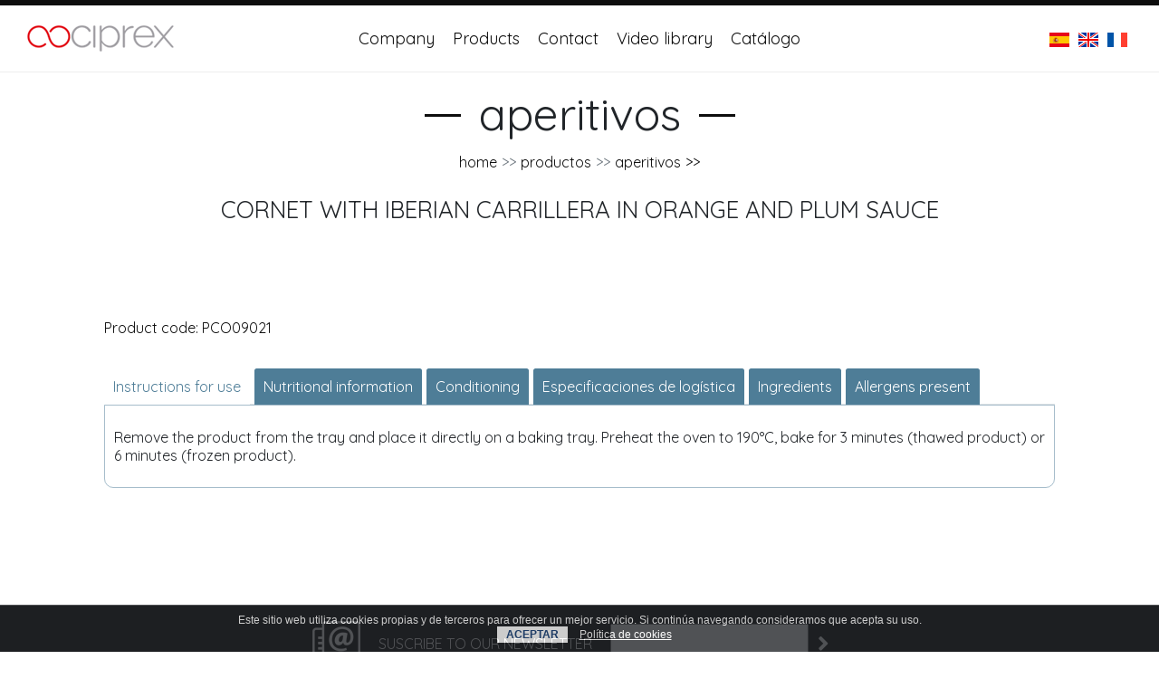

--- FILE ---
content_type: text/html; charset=UTF-8
request_url: https://www.cociprex.com/en/productos/cornet-with-iberian-carrillera-in-orange-and-plum-sauce/
body_size: 10716
content:
<!DOCTYPE html> <html lang="en"> <head> <meta charset="utf-8" /> <meta name="viewport" content="width=device-width, initial-scale=1, shrink-to-fit=no" /> <meta name="robots" content="index,follow" /> <meta name="description" content="CORNET WITH IBERIAN CARRILLERA IN ORANGE AND PLUM SAUCE" /> <meta name="keywords" content="CORNET WITH IBERIAN CARRILLERA IN ORANGE AND PLUM SAUCE" /> <title>CORNET WITH IBERIAN CARRILLERA IN ORANGE AND PLUM SAUCE | Cociprex</title> <meta name="twitter:card" content="summary_large_image" /> <meta name="twitter:site" content="@publisher_handle" /> <meta name="twitter:title" content="CORNET WITH IBERIAN CARRILLERA IN ORANGE AND PLUM SAUCE" /> <meta name="twitter:description" content="CORNET WITH IBERIAN CARRILLERA IN ORANGE AND PLUM SAUCE" /> <meta name="twitter:image:src" content="https://www.cociprex.com/ficheros/imagenes/2023_09/tartaleta-carrill-iberica-compressed.jpg" /> <meta name="twitter:image:alt" content="CORNET WITH IBERIAN CARRILLERA IN ORANGE AND PLUM SAUCE" /> <meta property="og:locale" content="es_ES" /> <meta property="og:title" content="CORNET WITH IBERIAN CARRILLERA IN ORANGE AND PLUM SAUCE" /> <meta property="og:type" content="article" /> <meta property="og:url" content="https://www.cociprex.com/en/productos/cornet-with-iberian-carrillera-in-orange-and-plum-sauce/" /> <meta property="og:image" content="https://www.cociprex.com/ficheros/imagenes/2023_09/tartaleta-carrill-iberica-compressed.jpg" /> <meta property="og:image:type" content="image/jpeg" /> <meta property="og:image:width" content="6000" /> <meta property="og:image:height" content="4000" /> <meta property="og:description" content="CORNET WITH IBERIAN CARRILLERA IN ORANGE AND PLUM SAUCE" /> <meta property="og:site_name" content="Cociprex"/> <link rel="apple-touch-icon" sizes="57x57" href="https://www.cociprex.com/assets/ico/apple-icon-57x57.png"> <link rel="apple-touch-icon" sizes="60x60" href="https://www.cociprex.com/assets/ico/apple-icon-60x60.png"> <link rel="apple-touch-icon" sizes="72x72" href="https://www.cociprex.com/assets/ico/apple-icon-72x72.png"> <link rel="apple-touch-icon" sizes="76x76" href="https://www.cociprex.com/assets/ico/apple-icon-76x76.png"> <link rel="apple-touch-icon" sizes="114x114" href="https://www.cociprex.com/assets/ico/apple-icon-114x114.png"> <link rel="apple-touch-icon" sizes="120x120" href="https://www.cociprex.com/assets/ico/apple-icon-120x120.png"> <link rel="apple-touch-icon" sizes="144x144" href="https://www.cociprex.com/assets/ico/apple-icon-144x144.png"> <link rel="apple-touch-icon" sizes="152x152" href="https://www.cociprex.com/assets/ico/apple-icon-152x152.png"> <link rel="apple-touch-icon" sizes="180x180" href="https://www.cociprex.com/assets/ico/apple-icon-180x180.png"> <link rel="icon" type="image/png" sizes="192x192" href="https://www.cociprex.com/assets/ico/android-icon-192x192.png"> <link rel="icon" type="image/png" sizes="32x32" href="https://www.cociprex.com/assets/ico/favicon-32x32.png"> <link rel="icon" type="image/png" sizes="96x96" href="https://www.cociprex.com/assets/ico/favicon-96x96.png"> <link rel="icon" type="image/png" sizes="16x16" href="https://www.cociprex.com/assets/ico/favicon-16x16.png"> <link rel="manifest" href="https://www.cociprex.com/assets/ico/manifest.json"> <meta name="msapplication-TileColor" content="#ffffff"> <meta name="msapplication-TileImage" content="https://www.cociprex.com/assets/ico/ms-icon-144x144.png"> <meta name="theme-color" content="#ffffff"> <link href="https://fonts.googleapis.com/css?family=Quicksand:400,700" rel="stylesheet"> <link rel="stylesheet" href="https://www.cociprex.com/assets/plugins/bootstrap/css/bootstrap.min.css"> <link rel="stylesheet" href="https://www.cociprex.com/assets/plugins/bootstrap/css/bootstrap-grid.min.css"> <link rel="stylesheet" href="https://www.cociprex.com/assets/plugins/bootstrap/css/bootstrap-reboot.min.css"> <link rel="stylesheet" href="https://www.cociprex.com/assets/css/proyecto.css"> <link rel="stylesheet" href="https://www.cociprex.com/assets/scss/estilos.css"> <link rel="stylesheet" href="https://use.fontawesome.com/releases/v5.6.1/css/all.css" integrity="sha384-gfdkjb5BdAXd+lj+gudLWI+BXq4IuLW5IT+brZEZsLFm++aCMlF1V92rMkPaX4PP" crossorigin="anonymous"> <style>
            .precarga{
                height:100%;
                width:100%;
                overflow:hidden;
                background:#ccc;
                position:fixed;
                top:0;
                left:0;
                z-index:1000000;
                display:flex;
                justify-content: center;
                align-items:center;
            }

            .precarga-1{
                width:10rem;
                height:10rem;
                border-bottom:4px solid rgb(10,10,10);
                border-left:4px solid rgb(10,10,10);
                border-top:4px solid transparent;
                border-right:4px solid transparent;
                position:absolute;
                border-radius:50%;
                animation: rotacion 1s linear infinite;
            }

            .precarga-2{
                width:8rem;
                height:8rem;
                border-top:4px solid rgb(255,51,0);
                border-right:4px solid rgb(255,51,0);
                border-bottom:4px solid transparent;
                border-left:4px solid transparent;
                position:absolute;
                border-radius:50%;
                animation: rotacion 1s linear infinite;
            }
        </style> </head> <body> <div class="precarga"> <div class="precarga-1"></div> <div class="precarga-2"></div> </div> <header class="cabecera"> <div class="container-fluid gutters-30"> <div class="row"> <div class="col-xl-2 col-lg-2 col-md-3 col-sm-4 col-8 columna-logo"> <div class="caja-logo-header"> <a href="https://www.cociprex.com/en/"><img src="https://www.cociprex.com/assets/img/logo-header.png" alt="Cociprex" class="logo-header"></a> </div> </div> <div class="col-xl-8 col-lg-8 col-md-9 col-sm-8 col-4 columna-menu"> <nav class="navegacion"> <ul class="nav menu"> <li class="d-xl-none d-lg-none"> <a href="index.html" class="enlace-logo-movil"><img src="https://www.cociprex.com/assets/img/logo-header.png" alt="Cociprex" class="logo-menu-movil"></a> </li> <li class="nav-item item-navegacion"> <a href="https://www.cociprex.com/en/company" class="nav-link enlace-navegacion">Company</a> </li> <li class="nav-item item-navegacion"> <a class="nav-link enlace-navegacion">Products <i class="fas fa-caret-down d-lg-none d-md-inline flecha"></i></a> <ul class="nav submenu"> <li class="nav-item subitem-navegacion"><a href="https://www.cociprex.com/en/productos/appetizers" class="nav-link enlace-navegacion">Appetizers</a></li> <li class="nav-item subitem-navegacion"><a href="https://www.cociprex.com/en/productos/pan" class="nav-link enlace-navegacion">Pan</a></li> <li class="nav-item subitem-navegacion"><a href="https://www.cociprex.com/en/productos/desserts" class="nav-link enlace-navegacion">Desserts</a></li> </ul> </li> <li class="nav-item item-navegacion"> <a href="https://www.cociprex.com/en/contacto" class="nav-link enlace-navegacion">Contact</a> </li> <li class="nav-item item-navegacion"> <a href="https://www.cociprex.com/en/video-library" class="nav-link enlace-navegacion">Video library</a> </li> <li class="nav-item item-navegacion"> <a href="https://www.cociprex.com/catalogo_cociprex.pdf" target="_blank" class="nav-link enlace-navegacion">Catálogo</a> </li> <li class="nav-separador d-xl-none d-lg-none d-md-block"></li> <li class="nav-item d-xl-none d-lg-none d-md-block"><a href="https://www.cociprex.com/es" class="nav-link">Español</a></li> <li class="nav-item d-xl-none d-lg-none d-md-block"><a href="https://www.cociprex.com/en" class="nav-link">English</a></li> <li class="nav-item d-xl-none d-lg-none d-md-block"><a href="https://www.cociprex.com/fr" class="nav-link">Français</a></li> </ul> <div class="d-xl-none d-lg-none d-md-block d-sm-block d-block contenedor-hamburguesa"> <i class="fas fa-bars iconos-fa icono-hamburguesa"></i> </div> </nav> </div> <div class="col-xl-2 col-lg-2 columna-idiomas"> <div class="caja-bandera-idioma"><a href="https://www.cociprex.com/es" class="enlace-idioma"><img src="https://www.cociprex.com/assets/img/flags/bandera-es.png" alt="Español" title="Español" class="imagen-bandera"></a></div> <div class="caja-bandera-idioma"><a href="https://www.cociprex.com/en" class="enlace-idioma"><img src="https://www.cociprex.com/assets/img/flags/bandera-en.png" alt="English" title="English" class="imagen-bandera"></a></div> <div class="caja-bandera-idioma"><a href="https://www.cociprex.com/fr" class="enlace-idioma"><img src="https://www.cociprex.com/assets/img/flags/bandera-fr.png" alt="Français" title="Français" class="imagen-bandera"></a></div> </div> </div> </div> </header> <input type="hidden" id="pagina-idioma" value="en"> <main class="portada mb100"> <div class="container"> <div class="row"> <div class="col-12 text-center"> <h2 class="titulo-seccion">aperitivos</h2> <nav aria-label="breadcrumb"> <ol class="breadcrumb justify-content-center"> <li class="breadcrumb-item"><a href="https://www.cociprex.com/en/">home</a></li> <li class="breadcrumb-item"><a>productos</a></li> <li class="breadcrumb-item active ficha" aria-current="page"><a href="https://www.cociprex.com/en/productos/aperitivos">aperitivos</a></li> </ol> </nav> <h1 class="titulo-producto">
                    CORNET WITH IBERIAN CARRILLERA IN ORANGE AND PLUM SAUCE
                </h1> </div> </div> <div class="row ficha-producto"> <div class="col-12"> <div class="caja-imagen-producto text-center"> <img src="https://www.cociprex.com/ficheros/imagenes/2023_09/tartaleta-carrill-iberica-compressed.jpg" alt="" class="imagen-ficha-producto"> </div> <div class="informacion-producto"> <p class="texto-editor apartado-producto mb30"> <span class="texto-destacado">Product code: PCO09021</span> </p> <ul class="nav nav-tabs" id="myTab" role="tablist"> <li class="nav-item"> <a class="nav-link active" id="home-tab" data-toggle="tab" href="#instrucciones_uso" role="tab" aria-controls="home" aria-selected="true">Instructions for use</a> </li> <li class="nav-item"> <a class="nav-link" id="profile-tab" data-toggle="tab" href="#informacion_nutricional" role="tab" aria-controls="profile" aria-selected="false">Nutritional information</a> </li> <li class="nav-item"> <a class="nav-link" id="contact-tab" data-toggle="tab" href="#acondicionamiento" role="tab" aria-controls="acondicionamiento" aria-selected="false">Conditioning</a> </li> <li class="nav-item"> <a class="nav-link" id="contact-tab" data-toggle="tab" href="#logistica" role="tab" aria-controls="logistica" aria-selected="false">Especificaciones de logística</a> </li> <li class="nav-item"> <a class="nav-link" id="contact-tab" data-toggle="tab" href="#composicion" role="tab" aria-controls="composicion" aria-selected="false">Ingredients</a> </li> <li class="nav-item"> <a class="nav-link" id="contact-tab" data-toggle="tab" href="#alergenos" role="tab" aria-controls="alergenos" aria-selected="false">Allergens present</a> </li> </ul> <div class="tab-content pl10 pr10 pt15 pb15" id="myTabContent"> <div class="tab-pane fade show active" id="instrucciones_uso" role="tabpanel" aria-labelledby="instrucciones_uso-tab"> <p class="texto-editor ancho-limitado"> <p>Remove the product from the tray and place it directly on a baking tray. Preheat the oven to 190&deg;C, bake for 3 minutes (thawed product) or 6 minutes (frozen product).</p> </p> </div> <div class="tab-pane fade" id="informacion_nutricional" role="tabpanel" aria-labelledby="informacion_nutricional-tab"> <p class="texto-editor texto-destacado apartado-producto"> <p><strong>Energy (kJ/kcal):</strong> 1120/268<br /> <strong>Fats (g):</strong> 12.30<br /> <strong>where of saturated (g):</strong> 6.10<br /> <strong>Carbohydrates (g):</strong> 29.40<br /> <strong>where of sugar (g):</strong> 5.20<br /> <strong>Proteins (g):</strong> 8.80<br /> <strong>Salt (g):</strong> 2.10</p> </p> </div> <div class="tab-pane fade" id="acondicionamiento" role="tabpanel" aria-labelledby="acondicionamiento-tab"> <p class="texto-editor apartado-producto"> <p>Bl&iacute;ster with 66 units (0,790 Kg)</p> <p><u><strong>Storage and transport instructions</strong></u><br /> <br />
Should be stored in the freezer at -18&ordm;C. Once thawed, the product can be stored in the refrigerator during three days in a covered container and can&rsquo;t be refrozen.</p> </p> </div> <div class="tab-pane fade" id="logistica" role="tabpanel" aria-labelledby="logistica-tab"> <div class="table-responsive tabla-especificaciones table-bordered"> <table align="center" border="1" cellpadding="5" cellspacing="1" style="width:100%;"> <thead> <tr> <th scope="col" style="background-color: rgb(238, 238, 238);"><span style="background-color:#ecf0f1;">Packaging</span></th> <th scope="col" style="background-color: rgb(238, 238, 238);">Description</th> <th scope="col" style="background-color: rgb(238, 238, 238);">Quantity-Weight</th> <th scope="col" style="background-color: rgb(238, 238, 238);">Code GTIN</th> </tr> <tr> <td>Primary</td> <td> <p>- Alveolis with 48 units 280x390mm<br /> <br />
			- Bag: 480x310mm</p> </td> <td>0,790 Kg; 66 u.</td> <td>&nbsp;</td> </tr> <tr> <td>Secondary</td> <td> <p>Corrugated cardboard box (390x310x160 mm)</p> </td> <td>5 trays</td> <td>&nbsp;</td> </tr> <tr> <td>Tertiary</td> <td>Wood pallet 80 x 120 cm</td> <td>64 boxes</td> <td>&nbsp;</td> </tr> </thead> </table> </div> </div> <div class="tab-pane fade" id="composicion" role="tabpanel" aria-labelledby="composicion-tab"> <p class="texto-editor apartado-producto"> <p>Tartlet with crispy pastry, iberian carrillera,<strong> sesam</strong> seeds, dried plums, potato flakes.*<br /> <br />
* This information is provided for guidance purposes only. Only the list of ingredients on the label of the product is deemed authentic.</p> </p> </div> <div class="tab-pane fade" id="alergenos" role="tabpanel" aria-labelledby="alergenos-tab"> <p class="texto-editor apartado-producto"> <p><strong>Contain milk, gluten, sesam, celery and soy.</strong>&nbsp; May contain traces of eggs, fish, crustaceous, peanuts, nuts, mustard and sulphites.</p> </p> </div> </div> </div> </div> </div> </div> </main> <aside class="newsletter"> <div class="container"> <div class="row fila-newsletter"> <div class="caja-icono"> <img src="https://www.cociprex.com/assets/img/icono-newsletter.png" alt="Newsletter" class="icono-newsletter"> </div> <div class="texto-editor"> <p class="texto-newsletter d-flex align-items-center">SUSCRIBE TO OUR NEWSLETTER</p> </div> <div> <form class="newsletter d-flex justify-content-center" name="newsletter" action="#" method="POST" id="formNewsletter"> <input type="text" name="campo_newsletter" id="campoNewsletter" class="campo-newsletter" required> <button type="submit" class="boton-enviar" id="botonEnviar"><i class="fas fa-angle-right"></i></button> </form> </div> <div class="ml10"> <p id="contactoMsgEspera" class="alert alert-info info-contacto d-none"><i class="fas fa-clock"></i> Envoyer une demande de inscription.....</p> <p id="contactoMsgSuscrito" class="alert alert-success info-contacto d-none"><i class="fas fa-check"></i> Registered Email. Thank you for subscribing.</p> <p id="contactoMsgError" class="alert alert-danger info-contacto d-none"><i class="fas fa-times"></i> An error has occurred. Try again.</p> <p id="contactoMsgEncontrado" class="alert alert-warning info-contacto d-none"><i class="fas fa-exclamation-triangle"></i> The email you entered is already in our system. </p> <p id="contactoMsgVacio" class="alert alert-warning info-contacto d-none"><i class="fas fa-exclamation-triangle"></i> You must enter an e-mail address </p> </div> </div> </div> </aside> <footer class="pie" data-parallax="scroll" data-image-src="https://www.cociprex.com/assets/img/fondo-footer.jpg" data-speed="0.7"> <div class="container"> <div class="caja-logo-footer"> <img src="https://www.cociprex.com/assets/img/logo-footer.png" alt="Logo Cociprex" class="logo-footer"> </div> <div class="row"> <div class="col-xl-4 col-lg-4 col-md-4 col-sm-6 col-9 centrado-movil"> <ul class="lista-info limpiar-lista"> <li class="lista-item lista-empresa">Cociprex S.L.</li> <li class="lista-item lista-direccion">Calle Nevero trece, 31 (Pol. Ind. El Nevero)</li> <li class="lista-item lista-ciudad">06006 Badajoz (Spain)</li> <li class="lista-item lista-telefono">Tlf.: +34 924 276 902 </li> <li class="lista-item lista-fax">Fax: +34 924 286 623</li> <li class="lista-item lista-email">E-mail: info@cociprex.com</li> </ul> </div> <div class="col-xl-4 col-lg-4 col-md-4 col-sm-6 col-9 centrado-movil"> <ul class="lista-menu limpiar-lista"> <li class="lista-item"><a href="https://www.cociprex.com/en/home" class="enlace-semipie" title="Home">Home</a></li> <li class="lista-item"><a href="https://www.cociprex.com/en/company" class="enlace-semipie" title="Company">Company</a></li> <li class="lista-item"><a href="https://www.cociprex.com/en/contacto" class="enlace-semipie" title="Contact">Contact</a></li> <li class="lista-item"><a href="https://www.cociprex.com/en/video-library" class="enlace-semipie" title="Video library">Video library</a></li> <li class="lista-item"><a href="http://www.cociprex.com/ficheros/archivos/2019_02/politica-de-inocuidad-alimentaria.pdf" target="_blank" class="enlace-semipie" title="Food safety policy">Food safety policy</a></li> <li class="lista-item"><a href="http://www.cociprex.com/ficheros/archivos/2019_02/ale-rgenos-2018.pdf" target="_blank" class="enlace-semipie" title="Allergen information">Allergen information</a></li> </ul> </div> <div class="col-xl-4 col-lg-4 col-md-4 col-sm-6 col-9 centrado-movil"> <ul class="lista-rrss limpiar-lista"> <li class="lista-item"><a href="https://www.facebook.com/pages/Cociprex-Gourmet/1526887560862961?fref=ts" class="enlace-semipie">Facebook</a></li> <li class="lista-item"><a href="https://twitter.com/CociprexB" class="enlace-semipie">Twitter</a></li> <li class="lista-item"><a href="https://www.youtube.com/channel/UCkWEvMT-3kTmAaFXzvNKdYg" class="enlace-semipie">Youtube</a></li> <li class="lista-item"><a href="https://es.linkedin.com/in/cociprex-gourmet-quinta-gama-b43107bb" class="enlace-semipie">Linkedin</a></li> </ul> </div> <img src="/ficheros/imagenes/logoFooterayudas.webp" alt="Ayudas" style="margin: 4rem auto 0 auto"> <div class="col-xl-12 col-lg-12 col-md-12 col-sm-12"> <ul class="nav menu-pie"> <li class="nav-item item-pie"> <span class="nav-link enlace-pie">&copy; Cociprex Gourmet 2026</span> </li> <li class="nav-item item-pie"> <a href="https://www.cociprex.com/en/aviso-legal" class="nav-link enlace-pie enlace-politicas" title="Legal notice" data-tipo="aviso-legal">
                                    Legal notice
                                </a> </li> <li class="nav-item item-pie"> <a href="https://www.cociprex.com/en/politica-de-cookies" class="nav-link enlace-pie enlace-politicas" title="Cookies policy" data-tipo="politica-de-cookies">
                                    Cookies policy
                                </a> </li> <li class="nav-item item-pie"> <a href="https://www.cociprex.com/en/politica-de-privacidad" class="nav-link enlace-pie enlace-politicas" title="Privacy Policy" data-tipo="politica-de-privacidad">
                                    Privacy Policy
                                </a> </li> <li class="nav-item item-pie"> <a href="https://bittacora.com" class="nav-link enlace-pie" title="Design bittacora">
                                    Design bittacora
                                </a> </li> </ul> </div> </div> </div> </footer> <aside class="cookie-wrapper"> <p>
        Este sitio web utiliza cookies propias y de terceros para ofrecer un mejor servicio. Si continúa navegando consideramos que acepta su uso.
        <br class="hidden-lg hidden-md" /> <a class="aceptar-cookies" href="#" title="Aceptar">Aceptar</a> <a class="ver-politica" href="https://www.cociprex.com/en/paginas/politica-de-cookies" title="Política de cookies" target="_blank">Política de cookies</a> </p> </aside> <div class="modal fade" id="aviso-legal" tabindex="-1" role="dialog" aria-hidden="true"> <div class="modal-dialog modal-lg modal-dialog-centered" role="document"> <div class="modal-content"> <div class="modal-header texto-editor"> <h2>Legal warning</h2> </div> <div class="modal-body texto-editor texto-extendido"> <p>General conditions of use of the website # URL_EMPRESA #</p> <p>1. Introduction</p> <p>The purpose of this document is to establish and regulate the rules of use of the Site # URL_EMPRESA # (hereinafter, the &quot;Site&quot;), understanding that the Site and its content belong to # NOMBRE_EMPRESA #, which can be accessed through the domain # URL_EMPRESA # and its subdomains.</p> <p>The use of the Site attributes the condition of User of the same and implies the acceptance of all the conditions included in this Legal Notice. The User agrees to read this Legal Notice carefully each time he / she intends to use the Site, as this and the conditions of use contained in this Legal Notice may be modified.</p> <p>2.- Website ownership.</p> <p>The owner of this site is # NOMBRE_EMPRESA #, with address in # DIRECCION_EMPRESA #. CIF: # CIF_EMPRESA #</p> <p>You can contact us at the following phone number or email:</p> <p>Tel .: # TELEPHONE_EMPRESSE #</p> <p>email: # EMAIL_EMPRESA #</p> <p>3.- Intellectual and industrial property.</p> <p>The intellectual property rights of this site are property of # NOMBRE_EMPRESA #. The reproduction, distribution, marketing or transformation, total or partial, unauthorized content of the Site, unless for personal and private use, constitutes an infringement of the intellectual property rights of # NOMBRE_EMPRESA #. Likewise, all trademarks or distinctive signs of any kind contained in the Site are protected by Law. The unauthorized use of the information contained in this Site, as well as the damages caused in the intellectual and industrial property rights of # NOMBRE_EMPRESA #, can give rise to the exercise of the actions that correspond legally and, if it corresponds, to the responsibilities. that are derived from said exercise.</p> <p>4.- Exclusion of responsibility.</p> <p>The content, programs, information and / or advice expressed on this Site should be understood as merely indicative. # NOMBRE_EMPRESA #, does not respond in any way to the effectiveness or accuracy of the same, being exempt from any contractual or extracontractual liability with the Users who use them, since they are the ones who must decide, at their discretion, the opportunity thereof .</p> <p>On this Site, you may publish content contributed by third parties or companies, # NOMBRE_EMPRESA #, is not responsible for the veracity and accuracy thereof, being exempt from any contractual or extracontractual liability with the Users who use them.</p> <p># NOMBRE_EMPRESA #, reserves the right to modify the content of the Site without prior notice and without any type of limitation.</p> <p># NOMBRE_EMPRESA #, disclaims all liability for damages that may be caused by the lack of availability and / or continuity of this Site and the services offered therein.</p> <p># NOMBRE_EMPRESA #, does not guarantee the absence of viruses or other elements on the web that may cause alterations in your computer system. # NOMBRE_EMPRESA #, declines any contractual or extracontractual liability with the Users that use it and have damages of any nature caused by computer viruses or computer elements of any kind.</p> <p># NOMBRE_EMPRESA #, declines all responsibility for the services that may be provided on the Site by third parties.</p> <p># NOMBRE_EMPRESA #, declines all responsibility for the services and / or the information provided in other Sites linked to it. # NOMBRE_EMPRESA #, does not control or exercise any kind of supervision on third-party websites. We advise Users of them to act with caution and consult the possible legal conditions that are exposed on these websites.</p> <p>Users who send any type of information to # NOMBRE_EMPRESA #, commit to being truthful and not infringing any right of third parties or current legislation.</p> <p>5.- Terms of use of the portal for users.</p> <p>Access to this Site is free, except for the cost of the connection through the telecommunications network provided by the access provider contracted by the users.</p> <p>It is expressly forbidden to use the Site for harmful purposes of goods or interests of # NOMBRE_EMPRESA #, or of third parties or that in any other way overload, damage or disable networks, servers and other computer equipment (hardware) or computer products and applications (software ) of # NOMBRE_EMPRESA #, or of third parties.</p> <p>In the event that the User knows that the Linked Sites refer to pages whose contents or services are illegal, harmful, degrading, violent or contrary to morality, we would appreciate it if you could contact # NOMBRE_EMPRESA #.</p> <p>6. Legislation.</p> <p>This Legal Notice is governed in each and every one of its extremes by Spanish law.</p> <p>7. Contact us.</p> <p>If you have any questions about the conditions reflected in this Legal Notice, or if you would like to make any suggestion or recommendation, please contact us through the following email address: # EMAIL_EMPRESA #</p> </div> <div class="modal-footer"><button type="button" class="btn btn-default" data-dismiss="modal">Close</button></div> </div> </div> </div> <div class="modal fade" id="politica-de-cookies" tabindex="-1" role="dialog" aria-hidden="true"> <div class="modal-dialog modal-lg modal-dialog-centered" role="document"> <div class="modal-content"> <div class="modal-header texto-editor"> <h2>Cookies policy</h2> </div> <div class="modal-body texto-editor texto-extendido"> <p>#COMPANY_NAME# informs about the use of cookies on its web pages.<br />
Cookies are files that can be downloaded to your computer through web pages. They are tools that play an essential role in the provision of numerous information society services. Among others, they allow a website to store and retrieve information about the browsing habits of a user or his computer and, depending on the information obtained, can be used to recognize the user and improve the service offered.</p> <p>Types of cookies</p> <p>Depending on the entity that manages the domain from which cookies are sent and processes the data obtained, two types can be distinguished: own cookies and third party cookies.</p> <p>There is also a second classification according to the period of time they remain stored in the client&#39;s browser, which may be session cookies or persistent cookies.</p> <p>Finally, there is another classification with five types of cookies according to the purpose for which the data obtained is processed: technical cookies, personalisation cookies, analysis cookies, advertising cookies and behavioural advertising cookies.</p> <p>For further information on this subject, please consult the Spanish Data Protection Agency&#39;s Guide on the use of cookies.</p> <p>Cookies used on this website</p> <p>Below are identified the cookies that are being used on this website as well as their type and function:</p> <p>The website of #NOMBRE_EMPRESA# uses Google Analytics, a web analytics service developed by Google, which allows the measurement and analysis of navigation on web pages. In your browser you will be able to see cookies from this service. According to the above typology, these are own session and analysis cookies. You can find more information on this and disable the use of these cookies https://policies.google.com/technologies/ads?hl=en.</p> <p>Through web analytics, information is obtained regarding the number of users accessing the website, the number of pages viewed, the frequency and repetition of visits, their duration, the browser used, the operator providing the service, the language, the terminal used, or the city to which your IP address is assigned. Information that enables a better and more appropriate service by this website.</p> <p>Another of the cookies that are downloaded is of a technical nature and is called cookies_policy. It manages the user&#39;s consent to the use of cookies on the website, in order to remember those users who have accepted them and those who have not, so that the former are not shown information at the top of the page in this regard.</p> <p>Acceptance of the Cookies Policy</p> <p>#COMPANY_NAME# assumes that you accept the use of cookies. However, it displays information about your Cookies Policy at the bottom of any portal page with each login so that you are aware of it.</p> <p>With this information it is possible to carry out the following actions:</p> <p>&nbsp;&nbsp;&nbsp; Accept cookies. This notice will not be displayed again when you access any page of the portal during this session.<br />
&nbsp;&nbsp;&nbsp; Close. The notice is hidden on this page.<br />
&nbsp;&nbsp;&nbsp; Modify its configuration. You will be able to obtain more information on what cookies are, know the cookie policy of # COMPANY_NAME# and modify the configuration of your browser.</p> <p>How to modify cookie settings</p> <p>You can restrict, block or erase cookies from # COMPANY_NAME# or any other web page, using your browser. In each browser the operation is different, the &quot;Help&quot; function will show you how to do it.</p> <p>&nbsp;&nbsp;&nbsp; Internet Explorer: https://support.microsoft.com/es-es/help/17442/windows-internet-explorer-delete-manage-cookies#ie=ie-10<br />
&nbsp;&nbsp;&nbsp; FireFox: https://support.mozilla.org/es/kb/Borrar%20cookies<br />
&nbsp;&nbsp;&nbsp; Chrome: https://support.google.com/chrome/answer/95647?hl=en<br />
&nbsp;&nbsp;&nbsp; Safari: https://www.apple.com/legal/privacy/es/cookies/</p> <p>In addition, you can also manage the cookie store in your browser through tools such as the following:</p> <p>&nbsp;&nbsp;&nbsp; Ghostery: https://www.ghostery.com/<br />
&nbsp;&nbsp;&nbsp; Your online choices: http://www.youronlinechoices.com/es/</p> </div> <div class="modal-footer"><button type="button" class="btn btn-default" data-dismiss="modal">Close</button></div> </div> </div> </div> <div class="modal fade" id="politica-de-privacidad" tabindex="-1" role="dialog" aria-hidden="true"> <div class="modal-dialog modal-lg modal-dialog-centered" role="document"> <div class="modal-content"> <div class="modal-header texto-editor"> <h2>Privacy Policy</h2> </div> <div class="modal-body texto-editor texto-extendido"> <p>Identification of the holder</p> <p><br />
&nbsp;&nbsp;&nbsp; Holder: #SOCIAL_REASON# (hereinafter, &quot;#COMPANY_NAME#&quot;)<br />
&nbsp;&nbsp;&nbsp; CIF: #CIF_COMPANY#<br />
&nbsp;&nbsp;&nbsp; Registered office: #DOMICILIO_SOCIAL#<br />
&nbsp;&nbsp;&nbsp; Registered in the Mercantile Register of #REGISTRO_MERCANTIL_BADAJOZ#: Folio #REGISTRO_MERCANTIL_FOLIO#, Volume #REGISTRO_MERCANTIL_TOMO#, Sheet #REGISTRO_MERCANTIL_HOJA#. Inscription #REGISTRO_MERCANTIL_INSCRIPCION#<br />
&nbsp;&nbsp;&nbsp; E-mail address: #EMAIL_EMPRESA#<br />
&nbsp;&nbsp;&nbsp; Contact Phone: #TELEFONO_EMPRESA#</p> <p><br />
Information and consent</p> <p>By accepting this Privacy Policy, the user is informed and gives their free, informed, specific and unequivocal consent for the personal data you provide to #NOMBRE_EMPRESA# through their websites, by email or in person, are treated by #NOMBRE_EMPRESA# in order to provide the requested service and meet their demands. The data provided will be kept as long as you do not request the cessation of activity.<br />
Obligation to provide data and purpose</p> <p>The data requested by # COMPANY_NAME# are of a general nature, obligatory (unless otherwise specified) in order to comply with the established purposes. Therefore, if they are not provided or are not provided correctly, they will not be able to be attended to.</p> <p>The only personal data to which # COMPANY_NAME#, will have access through its websites will be those that the user provides voluntarily, as well as those collected through the cookies installed.<br />
Permanence</p> <p>The data of the user who provides their data through the contact and employment forms will be processed for the time necessary to respond to the request and until legal action is prescribed. #COMPANY_NAME# will not use these data to send commercial communications.<br />
Data processed</p> <p>#COMPANY_NAME# will process contact details for communications. In the event that the user provides data from third parties, he declares to have their consent and undertakes to transfer the information contained in the Privacy Policy, exempting #NOMBRE_EMPRESA# from any liability in this regard. However, #NOMBRE_EMPRESA# may carry out periodic verifications to verify this fact, adopting the corresponding due diligence measures, in accordance with data protection regulations.</p> <p>The treatment of the user&#39;s data by # COMPANY_NAME# is based on the consent that is requested and can be withdrawn at any time. However, if you withdraw your consent, this will not affect the legality of the processing previously carried out. The consents obtained for the above-mentioned purposes are independent so the user may revoke only one of them not affecting the others.<br />
Recipients of the data</p> <p>The user data will be used exclusively by # COMPANY_NAME# and exceptionally by the Public Administrations in the cases foreseen by the Law.<br />
Responsibility of the user</p> <p>You warrant that you are 18 years of age or older and that the information you provide to # COMPANY_NAME# is true, accurate, complete, and current. To this end, the user is responsible for the veracity of all the data he communicates and will keep conveniently updated the information provided, in such a way that it responds to his real situation. It guarantees that it has informed the third parties of which it facilitates its data, in case of doing so, of the aspects contained in this document. Likewise, it guarantees that it has obtained its authorization to facilitate its data to #NOMBRE_EMPRESA# for the indicated ends. It will be responsible for false or inaccurate information provided through the websites and damages, direct or indirect, caused to #NOMBRE_EMPRESA# or third parties.<br />
Exercise of rights</p> <p>The consent granted by the user may be revoked by notification addressed to the following email address: #EMAIL_EMPRESA# or by ordinary mail addressed to #RAZON_SOCIAL# #DOMICILIO_SOCIAL#, with the Reference &quot;Data Protection&quot;, attaching a photocopy of your identity document, at any time and free of charge, for:</p> <p>&nbsp;&nbsp;&nbsp; Revoke the consents granted<br />
&nbsp;&nbsp;&nbsp; Obtain confirmation as to whether or not #COMPANY_NAME# is processing personal data concerning the user.<br />
&nbsp;&nbsp;&nbsp; Access to your personal data<br />
&nbsp;&nbsp;&nbsp; Rectify inaccurate or incomplete data<br />
&nbsp;&nbsp;&nbsp; Request the deletion of your data when, among other reasons, the data are no longer necessary for the purposes for which they were collected<br />
&nbsp;&nbsp;&nbsp; Obtain from # COMPANY_NAME# the limitation of the treatment of the data when any of the conditions foreseen in the data protection regulation is fulfilled.<br />
&nbsp;&nbsp;&nbsp; Request portability of your data<br />
&nbsp;&nbsp;&nbsp; Claim before the Spanish Data Protection Agency, through the following address #DOMICIL</p> </div> <div class="modal-footer"><button type="button" class="btn btn-default" data-dismiss="modal">Close</button></div> </div> </div> </div> <div class="modal fade" id="informacion-basica-sobre-proteccion-de-datos" tabindex="-1" role="dialog" aria-hidden="true"> <div class="modal-dialog modal-lg modal-dialog-centered" role="document"> <div class="modal-content"> <div class="modal-header texto-editor"> <h2>Basic information on data protection</h2> </div> <div class="modal-body texto-editor texto-extendido"> <p>Responsible: #company_name#, #responsible_name#. Mailing Address. #COMPANY_ADDRESS#</p> <p>&quot;On behalf of # COMPANY_NAME#, we treat the information you provide in order to provide you with the requested service and meet your demands. The data provided will be kept as long as you do not request the cessation of activity. The data will not be transferred to third parties except in cases where there is a legal obligation. You have the right to obtain confirmation as to whether we are processing your personal data, therefore you have the right to access your personal data, rectify inaccurate data or request its deletion when the data are no longer necessary. We also request your authorization to register you in our database and send you future communications&quot;.</p> </div> <div class="modal-footer"><button type="button" class="btn btn-default" data-dismiss="modal">Close</button></div> </div> </div> </div> <div class="modal fade modal-video" tabindex="-1" role="dialog"> <div class="modal-dialog modal-dialog-centered modal-lg" role="document"> <div class="modal-content"> <div class="modal-header"> <h5 class="modal-title titulo-video">Título modal</h5> <button type="button" class="close" data-dismiss="modal" aria-label="Close"> <span aria-hidden="true">&times;</span> </button> </div> <div class="modal-body"> <div class="caja-video"> <iframe src="#" class="repro-video" allowFullScreen></iframe> </div> </div> </div> </div> </div> <script>
    var phpConfiguracion = {"url":"https:\/\/www.cociprex.com\/","urlIdioma":"https:\/\/www.cociprex.com\/en\/"};
</script> <script src="https://www.cociprex.com/assets/js/jquery-2.1.4.min.js"></script> <script src="https://www.cociprex.com/vendor/twbs/bootstrap/dist/js/bootstrap.min.js"></script> <script src="https://www.cociprex.com/assets/plugins/jquery-validation/jquery.validate.min.js"></script> <script src="https://www.cociprex.com/assets/plugins/parallax/parallax.min.js"></script> <script src="https://www.cociprex.com/assets/js/utiles.js"></script> <script async src="https://www.googletagmanager.com/gtag/js?id=UA-143254062-1"></script> <script>
    window.dataLayer = window.dataLayer || [];
    function gtag(){
        dataLayer.push(arguments);
    }
    gtag('js', new Date());

    gtag('config', 'UA-143254062-1');
</script> </body> </html>

--- FILE ---
content_type: text/html; charset=UTF-8
request_url: https://www.cociprex.com/en/productos/cornet-with-iberian-carrillera-in-orange-and-plum-sauce/
body_size: 10737
content:
<!DOCTYPE html> <html lang="en"> <head> <meta charset="utf-8" /> <meta name="viewport" content="width=device-width, initial-scale=1, shrink-to-fit=no" /> <meta name="robots" content="index,follow" /> <meta name="description" content="CORNET WITH IBERIAN CARRILLERA IN ORANGE AND PLUM SAUCE" /> <meta name="keywords" content="CORNET WITH IBERIAN CARRILLERA IN ORANGE AND PLUM SAUCE" /> <title>CORNET WITH IBERIAN CARRILLERA IN ORANGE AND PLUM SAUCE | Cociprex</title> <meta name="twitter:card" content="summary_large_image" /> <meta name="twitter:site" content="@publisher_handle" /> <meta name="twitter:title" content="CORNET WITH IBERIAN CARRILLERA IN ORANGE AND PLUM SAUCE" /> <meta name="twitter:description" content="CORNET WITH IBERIAN CARRILLERA IN ORANGE AND PLUM SAUCE" /> <meta name="twitter:image:src" content="https://www.cociprex.com/ficheros/imagenes/2023_09/tartaleta-carrill-iberica-compressed.jpg" /> <meta name="twitter:image:alt" content="CORNET WITH IBERIAN CARRILLERA IN ORANGE AND PLUM SAUCE" /> <meta property="og:locale" content="es_ES" /> <meta property="og:title" content="CORNET WITH IBERIAN CARRILLERA IN ORANGE AND PLUM SAUCE" /> <meta property="og:type" content="article" /> <meta property="og:url" content="https://www.cociprex.com/en/productos/cornet-with-iberian-carrillera-in-orange-and-plum-sauce/" /> <meta property="og:image" content="https://www.cociprex.com/ficheros/imagenes/2023_09/tartaleta-carrill-iberica-compressed.jpg" /> <meta property="og:image:type" content="image/jpeg" /> <meta property="og:image:width" content="6000" /> <meta property="og:image:height" content="4000" /> <meta property="og:description" content="CORNET WITH IBERIAN CARRILLERA IN ORANGE AND PLUM SAUCE" /> <meta property="og:site_name" content="Cociprex"/> <link rel="apple-touch-icon" sizes="57x57" href="https://www.cociprex.com/assets/ico/apple-icon-57x57.png"> <link rel="apple-touch-icon" sizes="60x60" href="https://www.cociprex.com/assets/ico/apple-icon-60x60.png"> <link rel="apple-touch-icon" sizes="72x72" href="https://www.cociprex.com/assets/ico/apple-icon-72x72.png"> <link rel="apple-touch-icon" sizes="76x76" href="https://www.cociprex.com/assets/ico/apple-icon-76x76.png"> <link rel="apple-touch-icon" sizes="114x114" href="https://www.cociprex.com/assets/ico/apple-icon-114x114.png"> <link rel="apple-touch-icon" sizes="120x120" href="https://www.cociprex.com/assets/ico/apple-icon-120x120.png"> <link rel="apple-touch-icon" sizes="144x144" href="https://www.cociprex.com/assets/ico/apple-icon-144x144.png"> <link rel="apple-touch-icon" sizes="152x152" href="https://www.cociprex.com/assets/ico/apple-icon-152x152.png"> <link rel="apple-touch-icon" sizes="180x180" href="https://www.cociprex.com/assets/ico/apple-icon-180x180.png"> <link rel="icon" type="image/png" sizes="192x192" href="https://www.cociprex.com/assets/ico/android-icon-192x192.png"> <link rel="icon" type="image/png" sizes="32x32" href="https://www.cociprex.com/assets/ico/favicon-32x32.png"> <link rel="icon" type="image/png" sizes="96x96" href="https://www.cociprex.com/assets/ico/favicon-96x96.png"> <link rel="icon" type="image/png" sizes="16x16" href="https://www.cociprex.com/assets/ico/favicon-16x16.png"> <link rel="manifest" href="https://www.cociprex.com/assets/ico/manifest.json"> <meta name="msapplication-TileColor" content="#ffffff"> <meta name="msapplication-TileImage" content="https://www.cociprex.com/assets/ico/ms-icon-144x144.png"> <meta name="theme-color" content="#ffffff"> <link href="https://fonts.googleapis.com/css?family=Quicksand:400,700" rel="stylesheet"> <link rel="stylesheet" href="https://www.cociprex.com/assets/plugins/bootstrap/css/bootstrap.min.css"> <link rel="stylesheet" href="https://www.cociprex.com/assets/plugins/bootstrap/css/bootstrap-grid.min.css"> <link rel="stylesheet" href="https://www.cociprex.com/assets/plugins/bootstrap/css/bootstrap-reboot.min.css"> <link rel="stylesheet" href="https://www.cociprex.com/assets/css/proyecto.css"> <link rel="stylesheet" href="https://www.cociprex.com/assets/scss/estilos.css"> <link rel="stylesheet" href="https://use.fontawesome.com/releases/v5.6.1/css/all.css" integrity="sha384-gfdkjb5BdAXd+lj+gudLWI+BXq4IuLW5IT+brZEZsLFm++aCMlF1V92rMkPaX4PP" crossorigin="anonymous"> <style>
            .precarga{
                height:100%;
                width:100%;
                overflow:hidden;
                background:#ccc;
                position:fixed;
                top:0;
                left:0;
                z-index:1000000;
                display:flex;
                justify-content: center;
                align-items:center;
            }

            .precarga-1{
                width:10rem;
                height:10rem;
                border-bottom:4px solid rgb(10,10,10);
                border-left:4px solid rgb(10,10,10);
                border-top:4px solid transparent;
                border-right:4px solid transparent;
                position:absolute;
                border-radius:50%;
                animation: rotacion 1s linear infinite;
            }

            .precarga-2{
                width:8rem;
                height:8rem;
                border-top:4px solid rgb(255,51,0);
                border-right:4px solid rgb(255,51,0);
                border-bottom:4px solid transparent;
                border-left:4px solid transparent;
                position:absolute;
                border-radius:50%;
                animation: rotacion 1s linear infinite;
            }
        </style> </head> <body> <div class="precarga"> <div class="precarga-1"></div> <div class="precarga-2"></div> </div> <header class="cabecera"> <div class="container-fluid gutters-30"> <div class="row"> <div class="col-xl-2 col-lg-2 col-md-3 col-sm-4 col-8 columna-logo"> <div class="caja-logo-header"> <a href="https://www.cociprex.com/en/"><img src="https://www.cociprex.com/assets/img/logo-header.png" alt="Cociprex" class="logo-header"></a> </div> </div> <div class="col-xl-8 col-lg-8 col-md-9 col-sm-8 col-4 columna-menu"> <nav class="navegacion"> <ul class="nav menu"> <li class="d-xl-none d-lg-none"> <a href="index.html" class="enlace-logo-movil"><img src="https://www.cociprex.com/assets/img/logo-header.png" alt="Cociprex" class="logo-menu-movil"></a> </li> <li class="nav-item item-navegacion"> <a href="https://www.cociprex.com/en/company" class="nav-link enlace-navegacion">Company</a> </li> <li class="nav-item item-navegacion"> <a class="nav-link enlace-navegacion">Products <i class="fas fa-caret-down d-lg-none d-md-inline flecha"></i></a> <ul class="nav submenu"> <li class="nav-item subitem-navegacion"><a href="https://www.cociprex.com/en/productos/appetizers" class="nav-link enlace-navegacion">Appetizers</a></li> <li class="nav-item subitem-navegacion"><a href="https://www.cociprex.com/en/productos/pan" class="nav-link enlace-navegacion">Pan</a></li> <li class="nav-item subitem-navegacion"><a href="https://www.cociprex.com/en/productos/desserts" class="nav-link enlace-navegacion">Desserts</a></li> </ul> </li> <li class="nav-item item-navegacion"> <a href="https://www.cociprex.com/en/contacto" class="nav-link enlace-navegacion">Contact</a> </li> <li class="nav-item item-navegacion"> <a href="https://www.cociprex.com/en/video-library" class="nav-link enlace-navegacion">Video library</a> </li> <li class="nav-item item-navegacion"> <a href="https://www.cociprex.com/catalogo_cociprex.pdf" target="_blank" class="nav-link enlace-navegacion">Catálogo</a> </li> <li class="nav-separador d-xl-none d-lg-none d-md-block"></li> <li class="nav-item d-xl-none d-lg-none d-md-block"><a href="https://www.cociprex.com/es" class="nav-link">Español</a></li> <li class="nav-item d-xl-none d-lg-none d-md-block"><a href="https://www.cociprex.com/en" class="nav-link">English</a></li> <li class="nav-item d-xl-none d-lg-none d-md-block"><a href="https://www.cociprex.com/fr" class="nav-link">Français</a></li> </ul> <div class="d-xl-none d-lg-none d-md-block d-sm-block d-block contenedor-hamburguesa"> <i class="fas fa-bars iconos-fa icono-hamburguesa"></i> </div> </nav> </div> <div class="col-xl-2 col-lg-2 columna-idiomas"> <div class="caja-bandera-idioma"><a href="https://www.cociprex.com/es" class="enlace-idioma"><img src="https://www.cociprex.com/assets/img/flags/bandera-es.png" alt="Español" title="Español" class="imagen-bandera"></a></div> <div class="caja-bandera-idioma"><a href="https://www.cociprex.com/en" class="enlace-idioma"><img src="https://www.cociprex.com/assets/img/flags/bandera-en.png" alt="English" title="English" class="imagen-bandera"></a></div> <div class="caja-bandera-idioma"><a href="https://www.cociprex.com/fr" class="enlace-idioma"><img src="https://www.cociprex.com/assets/img/flags/bandera-fr.png" alt="Français" title="Français" class="imagen-bandera"></a></div> </div> </div> </div> </header> <input type="hidden" id="pagina-idioma" value="en"> <main class="portada mb100"> <div class="container"> <div class="row"> <div class="col-12 text-center"> <h2 class="titulo-seccion">aperitivos</h2> <nav aria-label="breadcrumb"> <ol class="breadcrumb justify-content-center"> <li class="breadcrumb-item"><a href="https://www.cociprex.com/en/">home</a></li> <li class="breadcrumb-item"><a>productos</a></li> <li class="breadcrumb-item active ficha" aria-current="page"><a href="https://www.cociprex.com/en/productos/aperitivos">aperitivos</a></li> </ol> </nav> <h1 class="titulo-producto">
                    CORNET WITH IBERIAN CARRILLERA IN ORANGE AND PLUM SAUCE
                </h1> </div> </div> <div class="row ficha-producto"> <div class="col-12"> <div class="caja-imagen-producto text-center"> <img src="https://www.cociprex.com/ficheros/imagenes/2023_09/tartaleta-carrill-iberica-compressed.jpg" alt="" class="imagen-ficha-producto"> </div> <div class="informacion-producto"> <p class="texto-editor apartado-producto mb30"> <span class="texto-destacado">Product code: PCO09021</span> </p> <ul class="nav nav-tabs" id="myTab" role="tablist"> <li class="nav-item"> <a class="nav-link active" id="home-tab" data-toggle="tab" href="#instrucciones_uso" role="tab" aria-controls="home" aria-selected="true">Instructions for use</a> </li> <li class="nav-item"> <a class="nav-link" id="profile-tab" data-toggle="tab" href="#informacion_nutricional" role="tab" aria-controls="profile" aria-selected="false">Nutritional information</a> </li> <li class="nav-item"> <a class="nav-link" id="contact-tab" data-toggle="tab" href="#acondicionamiento" role="tab" aria-controls="acondicionamiento" aria-selected="false">Conditioning</a> </li> <li class="nav-item"> <a class="nav-link" id="contact-tab" data-toggle="tab" href="#logistica" role="tab" aria-controls="logistica" aria-selected="false">Especificaciones de logística</a> </li> <li class="nav-item"> <a class="nav-link" id="contact-tab" data-toggle="tab" href="#composicion" role="tab" aria-controls="composicion" aria-selected="false">Ingredients</a> </li> <li class="nav-item"> <a class="nav-link" id="contact-tab" data-toggle="tab" href="#alergenos" role="tab" aria-controls="alergenos" aria-selected="false">Allergens present</a> </li> </ul> <div class="tab-content pl10 pr10 pt15 pb15" id="myTabContent"> <div class="tab-pane fade show active" id="instrucciones_uso" role="tabpanel" aria-labelledby="instrucciones_uso-tab"> <p class="texto-editor ancho-limitado"> <p>Remove the product from the tray and place it directly on a baking tray. Preheat the oven to 190&deg;C, bake for 3 minutes (thawed product) or 6 minutes (frozen product).</p> </p> </div> <div class="tab-pane fade" id="informacion_nutricional" role="tabpanel" aria-labelledby="informacion_nutricional-tab"> <p class="texto-editor texto-destacado apartado-producto"> <p><strong>Energy (kJ/kcal):</strong> 1120/268<br /> <strong>Fats (g):</strong> 12.30<br /> <strong>where of saturated (g):</strong> 6.10<br /> <strong>Carbohydrates (g):</strong> 29.40<br /> <strong>where of sugar (g):</strong> 5.20<br /> <strong>Proteins (g):</strong> 8.80<br /> <strong>Salt (g):</strong> 2.10</p> </p> </div> <div class="tab-pane fade" id="acondicionamiento" role="tabpanel" aria-labelledby="acondicionamiento-tab"> <p class="texto-editor apartado-producto"> <p>Bl&iacute;ster with 66 units (0,790 Kg)</p> <p><u><strong>Storage and transport instructions</strong></u><br /> <br />
Should be stored in the freezer at -18&ordm;C. Once thawed, the product can be stored in the refrigerator during three days in a covered container and can&rsquo;t be refrozen.</p> </p> </div> <div class="tab-pane fade" id="logistica" role="tabpanel" aria-labelledby="logistica-tab"> <div class="table-responsive tabla-especificaciones table-bordered"> <table align="center" border="1" cellpadding="5" cellspacing="1" style="width:100%;"> <thead> <tr> <th scope="col" style="background-color: rgb(238, 238, 238);"><span style="background-color:#ecf0f1;">Packaging</span></th> <th scope="col" style="background-color: rgb(238, 238, 238);">Description</th> <th scope="col" style="background-color: rgb(238, 238, 238);">Quantity-Weight</th> <th scope="col" style="background-color: rgb(238, 238, 238);">Code GTIN</th> </tr> <tr> <td>Primary</td> <td> <p>- Alveolis with 48 units 280x390mm<br /> <br />
			- Bag: 480x310mm</p> </td> <td>0,790 Kg; 66 u.</td> <td>&nbsp;</td> </tr> <tr> <td>Secondary</td> <td> <p>Corrugated cardboard box (390x310x160 mm)</p> </td> <td>5 trays</td> <td>&nbsp;</td> </tr> <tr> <td>Tertiary</td> <td>Wood pallet 80 x 120 cm</td> <td>64 boxes</td> <td>&nbsp;</td> </tr> </thead> </table> </div> </div> <div class="tab-pane fade" id="composicion" role="tabpanel" aria-labelledby="composicion-tab"> <p class="texto-editor apartado-producto"> <p>Tartlet with crispy pastry, iberian carrillera,<strong> sesam</strong> seeds, dried plums, potato flakes.*<br /> <br />
* This information is provided for guidance purposes only. Only the list of ingredients on the label of the product is deemed authentic.</p> </p> </div> <div class="tab-pane fade" id="alergenos" role="tabpanel" aria-labelledby="alergenos-tab"> <p class="texto-editor apartado-producto"> <p><strong>Contain milk, gluten, sesam, celery and soy.</strong>&nbsp; May contain traces of eggs, fish, crustaceous, peanuts, nuts, mustard and sulphites.</p> </p> </div> </div> </div> </div> </div> </div> </main> <aside class="newsletter"> <div class="container"> <div class="row fila-newsletter"> <div class="caja-icono"> <img src="https://www.cociprex.com/assets/img/icono-newsletter.png" alt="Newsletter" class="icono-newsletter"> </div> <div class="texto-editor"> <p class="texto-newsletter d-flex align-items-center">SUSCRIBE TO OUR NEWSLETTER</p> </div> <div> <form class="newsletter d-flex justify-content-center" name="newsletter" action="#" method="POST" id="formNewsletter"> <input type="text" name="campo_newsletter" id="campoNewsletter" class="campo-newsletter" required> <button type="submit" class="boton-enviar" id="botonEnviar"><i class="fas fa-angle-right"></i></button> </form> </div> <div class="ml10"> <p id="contactoMsgEspera" class="alert alert-info info-contacto d-none"><i class="fas fa-clock"></i> Envoyer une demande de inscription.....</p> <p id="contactoMsgSuscrito" class="alert alert-success info-contacto d-none"><i class="fas fa-check"></i> Registered Email. Thank you for subscribing.</p> <p id="contactoMsgError" class="alert alert-danger info-contacto d-none"><i class="fas fa-times"></i> An error has occurred. Try again.</p> <p id="contactoMsgEncontrado" class="alert alert-warning info-contacto d-none"><i class="fas fa-exclamation-triangle"></i> The email you entered is already in our system. </p> <p id="contactoMsgVacio" class="alert alert-warning info-contacto d-none"><i class="fas fa-exclamation-triangle"></i> You must enter an e-mail address </p> </div> </div> </div> </aside> <footer class="pie" data-parallax="scroll" data-image-src="https://www.cociprex.com/assets/img/fondo-footer.jpg" data-speed="0.7"> <div class="container"> <div class="caja-logo-footer"> <img src="https://www.cociprex.com/assets/img/logo-footer.png" alt="Logo Cociprex" class="logo-footer"> </div> <div class="row"> <div class="col-xl-4 col-lg-4 col-md-4 col-sm-6 col-9 centrado-movil"> <ul class="lista-info limpiar-lista"> <li class="lista-item lista-empresa">Cociprex S.L.</li> <li class="lista-item lista-direccion">Calle Nevero trece, 31 (Pol. Ind. El Nevero)</li> <li class="lista-item lista-ciudad">06006 Badajoz (Spain)</li> <li class="lista-item lista-telefono">Tlf.: +34 924 276 902 </li> <li class="lista-item lista-fax">Fax: +34 924 286 623</li> <li class="lista-item lista-email">E-mail: info@cociprex.com</li> </ul> </div> <div class="col-xl-4 col-lg-4 col-md-4 col-sm-6 col-9 centrado-movil"> <ul class="lista-menu limpiar-lista"> <li class="lista-item"><a href="https://www.cociprex.com/en/home" class="enlace-semipie" title="Home">Home</a></li> <li class="lista-item"><a href="https://www.cociprex.com/en/company" class="enlace-semipie" title="Company">Company</a></li> <li class="lista-item"><a href="https://www.cociprex.com/en/contacto" class="enlace-semipie" title="Contact">Contact</a></li> <li class="lista-item"><a href="https://www.cociprex.com/en/video-library" class="enlace-semipie" title="Video library">Video library</a></li> <li class="lista-item"><a href="http://www.cociprex.com/ficheros/archivos/2019_02/politica-de-inocuidad-alimentaria.pdf" target="_blank" class="enlace-semipie" title="Food safety policy">Food safety policy</a></li> <li class="lista-item"><a href="http://www.cociprex.com/ficheros/archivos/2019_02/ale-rgenos-2018.pdf" target="_blank" class="enlace-semipie" title="Allergen information">Allergen information</a></li> </ul> </div> <div class="col-xl-4 col-lg-4 col-md-4 col-sm-6 col-9 centrado-movil"> <ul class="lista-rrss limpiar-lista"> <li class="lista-item"><a href="https://www.facebook.com/pages/Cociprex-Gourmet/1526887560862961?fref=ts" class="enlace-semipie">Facebook</a></li> <li class="lista-item"><a href="https://twitter.com/CociprexB" class="enlace-semipie">Twitter</a></li> <li class="lista-item"><a href="https://www.youtube.com/channel/UCkWEvMT-3kTmAaFXzvNKdYg" class="enlace-semipie">Youtube</a></li> <li class="lista-item"><a href="https://es.linkedin.com/in/cociprex-gourmet-quinta-gama-b43107bb" class="enlace-semipie">Linkedin</a></li> </ul> </div> <img src="/ficheros/imagenes/logoFooterayudas.webp" alt="Ayudas" style="margin: 4rem auto 0 auto"> <div class="col-xl-12 col-lg-12 col-md-12 col-sm-12"> <ul class="nav menu-pie"> <li class="nav-item item-pie"> <span class="nav-link enlace-pie">&copy; Cociprex Gourmet 2026</span> </li> <li class="nav-item item-pie"> <a href="https://www.cociprex.com/en/aviso-legal" class="nav-link enlace-pie enlace-politicas" title="Legal notice" data-tipo="aviso-legal">
                                    Legal notice
                                </a> </li> <li class="nav-item item-pie"> <a href="https://www.cociprex.com/en/politica-de-cookies" class="nav-link enlace-pie enlace-politicas" title="Cookies policy" data-tipo="politica-de-cookies">
                                    Cookies policy
                                </a> </li> <li class="nav-item item-pie"> <a href="https://www.cociprex.com/en/politica-de-privacidad" class="nav-link enlace-pie enlace-politicas" title="Privacy Policy" data-tipo="politica-de-privacidad">
                                    Privacy Policy
                                </a> </li> <li class="nav-item item-pie"> <a href="https://bittacora.com" class="nav-link enlace-pie" title="Design bittacora">
                                    Design bittacora
                                </a> </li> </ul> </div> </div> </div> </footer> <aside class="cookie-wrapper"> <p>
        Este sitio web utiliza cookies propias y de terceros para ofrecer un mejor servicio. Si continúa navegando consideramos que acepta su uso.
        <br class="hidden-lg hidden-md" /> <a class="aceptar-cookies" href="#" title="Aceptar">Aceptar</a> <a class="ver-politica" href="https://www.cociprex.com/en/paginas/politica-de-cookies" title="Política de cookies" target="_blank">Política de cookies</a> </p> </aside> <div class="modal fade" id="aviso-legal" tabindex="-1" role="dialog" aria-hidden="true"> <div class="modal-dialog modal-lg modal-dialog-centered" role="document"> <div class="modal-content"> <div class="modal-header texto-editor"> <h2>Legal warning</h2> </div> <div class="modal-body texto-editor texto-extendido"> <p>General conditions of use of the website # URL_EMPRESA #</p> <p>1. Introduction</p> <p>The purpose of this document is to establish and regulate the rules of use of the Site # URL_EMPRESA # (hereinafter, the &quot;Site&quot;), understanding that the Site and its content belong to # NOMBRE_EMPRESA #, which can be accessed through the domain # URL_EMPRESA # and its subdomains.</p> <p>The use of the Site attributes the condition of User of the same and implies the acceptance of all the conditions included in this Legal Notice. The User agrees to read this Legal Notice carefully each time he / she intends to use the Site, as this and the conditions of use contained in this Legal Notice may be modified.</p> <p>2.- Website ownership.</p> <p>The owner of this site is # NOMBRE_EMPRESA #, with address in # DIRECCION_EMPRESA #. CIF: # CIF_EMPRESA #</p> <p>You can contact us at the following phone number or email:</p> <p>Tel .: # TELEPHONE_EMPRESSE #</p> <p>email: # EMAIL_EMPRESA #</p> <p>3.- Intellectual and industrial property.</p> <p>The intellectual property rights of this site are property of # NOMBRE_EMPRESA #. The reproduction, distribution, marketing or transformation, total or partial, unauthorized content of the Site, unless for personal and private use, constitutes an infringement of the intellectual property rights of # NOMBRE_EMPRESA #. Likewise, all trademarks or distinctive signs of any kind contained in the Site are protected by Law. The unauthorized use of the information contained in this Site, as well as the damages caused in the intellectual and industrial property rights of # NOMBRE_EMPRESA #, can give rise to the exercise of the actions that correspond legally and, if it corresponds, to the responsibilities. that are derived from said exercise.</p> <p>4.- Exclusion of responsibility.</p> <p>The content, programs, information and / or advice expressed on this Site should be understood as merely indicative. # NOMBRE_EMPRESA #, does not respond in any way to the effectiveness or accuracy of the same, being exempt from any contractual or extracontractual liability with the Users who use them, since they are the ones who must decide, at their discretion, the opportunity thereof .</p> <p>On this Site, you may publish content contributed by third parties or companies, # NOMBRE_EMPRESA #, is not responsible for the veracity and accuracy thereof, being exempt from any contractual or extracontractual liability with the Users who use them.</p> <p># NOMBRE_EMPRESA #, reserves the right to modify the content of the Site without prior notice and without any type of limitation.</p> <p># NOMBRE_EMPRESA #, disclaims all liability for damages that may be caused by the lack of availability and / or continuity of this Site and the services offered therein.</p> <p># NOMBRE_EMPRESA #, does not guarantee the absence of viruses or other elements on the web that may cause alterations in your computer system. # NOMBRE_EMPRESA #, declines any contractual or extracontractual liability with the Users that use it and have damages of any nature caused by computer viruses or computer elements of any kind.</p> <p># NOMBRE_EMPRESA #, declines all responsibility for the services that may be provided on the Site by third parties.</p> <p># NOMBRE_EMPRESA #, declines all responsibility for the services and / or the information provided in other Sites linked to it. # NOMBRE_EMPRESA #, does not control or exercise any kind of supervision on third-party websites. We advise Users of them to act with caution and consult the possible legal conditions that are exposed on these websites.</p> <p>Users who send any type of information to # NOMBRE_EMPRESA #, commit to being truthful and not infringing any right of third parties or current legislation.</p> <p>5.- Terms of use of the portal for users.</p> <p>Access to this Site is free, except for the cost of the connection through the telecommunications network provided by the access provider contracted by the users.</p> <p>It is expressly forbidden to use the Site for harmful purposes of goods or interests of # NOMBRE_EMPRESA #, or of third parties or that in any other way overload, damage or disable networks, servers and other computer equipment (hardware) or computer products and applications (software ) of # NOMBRE_EMPRESA #, or of third parties.</p> <p>In the event that the User knows that the Linked Sites refer to pages whose contents or services are illegal, harmful, degrading, violent or contrary to morality, we would appreciate it if you could contact # NOMBRE_EMPRESA #.</p> <p>6. Legislation.</p> <p>This Legal Notice is governed in each and every one of its extremes by Spanish law.</p> <p>7. Contact us.</p> <p>If you have any questions about the conditions reflected in this Legal Notice, or if you would like to make any suggestion or recommendation, please contact us through the following email address: # EMAIL_EMPRESA #</p> </div> <div class="modal-footer"><button type="button" class="btn btn-default" data-dismiss="modal">Close</button></div> </div> </div> </div> <div class="modal fade" id="politica-de-cookies" tabindex="-1" role="dialog" aria-hidden="true"> <div class="modal-dialog modal-lg modal-dialog-centered" role="document"> <div class="modal-content"> <div class="modal-header texto-editor"> <h2>Cookies policy</h2> </div> <div class="modal-body texto-editor texto-extendido"> <p>#COMPANY_NAME# informs about the use of cookies on its web pages.<br />
Cookies are files that can be downloaded to your computer through web pages. They are tools that play an essential role in the provision of numerous information society services. Among others, they allow a website to store and retrieve information about the browsing habits of a user or his computer and, depending on the information obtained, can be used to recognize the user and improve the service offered.</p> <p>Types of cookies</p> <p>Depending on the entity that manages the domain from which cookies are sent and processes the data obtained, two types can be distinguished: own cookies and third party cookies.</p> <p>There is also a second classification according to the period of time they remain stored in the client&#39;s browser, which may be session cookies or persistent cookies.</p> <p>Finally, there is another classification with five types of cookies according to the purpose for which the data obtained is processed: technical cookies, personalisation cookies, analysis cookies, advertising cookies and behavioural advertising cookies.</p> <p>For further information on this subject, please consult the Spanish Data Protection Agency&#39;s Guide on the use of cookies.</p> <p>Cookies used on this website</p> <p>Below are identified the cookies that are being used on this website as well as their type and function:</p> <p>The website of #NOMBRE_EMPRESA# uses Google Analytics, a web analytics service developed by Google, which allows the measurement and analysis of navigation on web pages. In your browser you will be able to see cookies from this service. According to the above typology, these are own session and analysis cookies. You can find more information on this and disable the use of these cookies https://policies.google.com/technologies/ads?hl=en.</p> <p>Through web analytics, information is obtained regarding the number of users accessing the website, the number of pages viewed, the frequency and repetition of visits, their duration, the browser used, the operator providing the service, the language, the terminal used, or the city to which your IP address is assigned. Information that enables a better and more appropriate service by this website.</p> <p>Another of the cookies that are downloaded is of a technical nature and is called cookies_policy. It manages the user&#39;s consent to the use of cookies on the website, in order to remember those users who have accepted them and those who have not, so that the former are not shown information at the top of the page in this regard.</p> <p>Acceptance of the Cookies Policy</p> <p>#COMPANY_NAME# assumes that you accept the use of cookies. However, it displays information about your Cookies Policy at the bottom of any portal page with each login so that you are aware of it.</p> <p>With this information it is possible to carry out the following actions:</p> <p>&nbsp;&nbsp;&nbsp; Accept cookies. This notice will not be displayed again when you access any page of the portal during this session.<br />
&nbsp;&nbsp;&nbsp; Close. The notice is hidden on this page.<br />
&nbsp;&nbsp;&nbsp; Modify its configuration. You will be able to obtain more information on what cookies are, know the cookie policy of # COMPANY_NAME# and modify the configuration of your browser.</p> <p>How to modify cookie settings</p> <p>You can restrict, block or erase cookies from # COMPANY_NAME# or any other web page, using your browser. In each browser the operation is different, the &quot;Help&quot; function will show you how to do it.</p> <p>&nbsp;&nbsp;&nbsp; Internet Explorer: https://support.microsoft.com/es-es/help/17442/windows-internet-explorer-delete-manage-cookies#ie=ie-10<br />
&nbsp;&nbsp;&nbsp; FireFox: https://support.mozilla.org/es/kb/Borrar%20cookies<br />
&nbsp;&nbsp;&nbsp; Chrome: https://support.google.com/chrome/answer/95647?hl=en<br />
&nbsp;&nbsp;&nbsp; Safari: https://www.apple.com/legal/privacy/es/cookies/</p> <p>In addition, you can also manage the cookie store in your browser through tools such as the following:</p> <p>&nbsp;&nbsp;&nbsp; Ghostery: https://www.ghostery.com/<br />
&nbsp;&nbsp;&nbsp; Your online choices: http://www.youronlinechoices.com/es/</p> </div> <div class="modal-footer"><button type="button" class="btn btn-default" data-dismiss="modal">Close</button></div> </div> </div> </div> <div class="modal fade" id="politica-de-privacidad" tabindex="-1" role="dialog" aria-hidden="true"> <div class="modal-dialog modal-lg modal-dialog-centered" role="document"> <div class="modal-content"> <div class="modal-header texto-editor"> <h2>Privacy Policy</h2> </div> <div class="modal-body texto-editor texto-extendido"> <p>Identification of the holder</p> <p><br />
&nbsp;&nbsp;&nbsp; Holder: #SOCIAL_REASON# (hereinafter, &quot;#COMPANY_NAME#&quot;)<br />
&nbsp;&nbsp;&nbsp; CIF: #CIF_COMPANY#<br />
&nbsp;&nbsp;&nbsp; Registered office: #DOMICILIO_SOCIAL#<br />
&nbsp;&nbsp;&nbsp; Registered in the Mercantile Register of #REGISTRO_MERCANTIL_BADAJOZ#: Folio #REGISTRO_MERCANTIL_FOLIO#, Volume #REGISTRO_MERCANTIL_TOMO#, Sheet #REGISTRO_MERCANTIL_HOJA#. Inscription #REGISTRO_MERCANTIL_INSCRIPCION#<br />
&nbsp;&nbsp;&nbsp; E-mail address: #EMAIL_EMPRESA#<br />
&nbsp;&nbsp;&nbsp; Contact Phone: #TELEFONO_EMPRESA#</p> <p><br />
Information and consent</p> <p>By accepting this Privacy Policy, the user is informed and gives their free, informed, specific and unequivocal consent for the personal data you provide to #NOMBRE_EMPRESA# through their websites, by email or in person, are treated by #NOMBRE_EMPRESA# in order to provide the requested service and meet their demands. The data provided will be kept as long as you do not request the cessation of activity.<br />
Obligation to provide data and purpose</p> <p>The data requested by # COMPANY_NAME# are of a general nature, obligatory (unless otherwise specified) in order to comply with the established purposes. Therefore, if they are not provided or are not provided correctly, they will not be able to be attended to.</p> <p>The only personal data to which # COMPANY_NAME#, will have access through its websites will be those that the user provides voluntarily, as well as those collected through the cookies installed.<br />
Permanence</p> <p>The data of the user who provides their data through the contact and employment forms will be processed for the time necessary to respond to the request and until legal action is prescribed. #COMPANY_NAME# will not use these data to send commercial communications.<br />
Data processed</p> <p>#COMPANY_NAME# will process contact details for communications. In the event that the user provides data from third parties, he declares to have their consent and undertakes to transfer the information contained in the Privacy Policy, exempting #NOMBRE_EMPRESA# from any liability in this regard. However, #NOMBRE_EMPRESA# may carry out periodic verifications to verify this fact, adopting the corresponding due diligence measures, in accordance with data protection regulations.</p> <p>The treatment of the user&#39;s data by # COMPANY_NAME# is based on the consent that is requested and can be withdrawn at any time. However, if you withdraw your consent, this will not affect the legality of the processing previously carried out. The consents obtained for the above-mentioned purposes are independent so the user may revoke only one of them not affecting the others.<br />
Recipients of the data</p> <p>The user data will be used exclusively by # COMPANY_NAME# and exceptionally by the Public Administrations in the cases foreseen by the Law.<br />
Responsibility of the user</p> <p>You warrant that you are 18 years of age or older and that the information you provide to # COMPANY_NAME# is true, accurate, complete, and current. To this end, the user is responsible for the veracity of all the data he communicates and will keep conveniently updated the information provided, in such a way that it responds to his real situation. It guarantees that it has informed the third parties of which it facilitates its data, in case of doing so, of the aspects contained in this document. Likewise, it guarantees that it has obtained its authorization to facilitate its data to #NOMBRE_EMPRESA# for the indicated ends. It will be responsible for false or inaccurate information provided through the websites and damages, direct or indirect, caused to #NOMBRE_EMPRESA# or third parties.<br />
Exercise of rights</p> <p>The consent granted by the user may be revoked by notification addressed to the following email address: #EMAIL_EMPRESA# or by ordinary mail addressed to #RAZON_SOCIAL# #DOMICILIO_SOCIAL#, with the Reference &quot;Data Protection&quot;, attaching a photocopy of your identity document, at any time and free of charge, for:</p> <p>&nbsp;&nbsp;&nbsp; Revoke the consents granted<br />
&nbsp;&nbsp;&nbsp; Obtain confirmation as to whether or not #COMPANY_NAME# is processing personal data concerning the user.<br />
&nbsp;&nbsp;&nbsp; Access to your personal data<br />
&nbsp;&nbsp;&nbsp; Rectify inaccurate or incomplete data<br />
&nbsp;&nbsp;&nbsp; Request the deletion of your data when, among other reasons, the data are no longer necessary for the purposes for which they were collected<br />
&nbsp;&nbsp;&nbsp; Obtain from # COMPANY_NAME# the limitation of the treatment of the data when any of the conditions foreseen in the data protection regulation is fulfilled.<br />
&nbsp;&nbsp;&nbsp; Request portability of your data<br />
&nbsp;&nbsp;&nbsp; Claim before the Spanish Data Protection Agency, through the following address #DOMICIL</p> </div> <div class="modal-footer"><button type="button" class="btn btn-default" data-dismiss="modal">Close</button></div> </div> </div> </div> <div class="modal fade" id="informacion-basica-sobre-proteccion-de-datos" tabindex="-1" role="dialog" aria-hidden="true"> <div class="modal-dialog modal-lg modal-dialog-centered" role="document"> <div class="modal-content"> <div class="modal-header texto-editor"> <h2>Basic information on data protection</h2> </div> <div class="modal-body texto-editor texto-extendido"> <p>Responsible: #company_name#, #responsible_name#. Mailing Address. #COMPANY_ADDRESS#</p> <p>&quot;On behalf of # COMPANY_NAME#, we treat the information you provide in order to provide you with the requested service and meet your demands. The data provided will be kept as long as you do not request the cessation of activity. The data will not be transferred to third parties except in cases where there is a legal obligation. You have the right to obtain confirmation as to whether we are processing your personal data, therefore you have the right to access your personal data, rectify inaccurate data or request its deletion when the data are no longer necessary. We also request your authorization to register you in our database and send you future communications&quot;.</p> </div> <div class="modal-footer"><button type="button" class="btn btn-default" data-dismiss="modal">Close</button></div> </div> </div> </div> <div class="modal fade modal-video" tabindex="-1" role="dialog"> <div class="modal-dialog modal-dialog-centered modal-lg" role="document"> <div class="modal-content"> <div class="modal-header"> <h5 class="modal-title titulo-video">Título modal</h5> <button type="button" class="close" data-dismiss="modal" aria-label="Close"> <span aria-hidden="true">&times;</span> </button> </div> <div class="modal-body"> <div class="caja-video"> <iframe src="#" class="repro-video" allowFullScreen></iframe> </div> </div> </div> </div> </div> <script>
    var phpConfiguracion = {"url":"https:\/\/www.cociprex.com\/","urlIdioma":"https:\/\/www.cociprex.com\/en\/"};
</script> <script src="https://www.cociprex.com/assets/js/jquery-2.1.4.min.js"></script> <script src="https://www.cociprex.com/vendor/twbs/bootstrap/dist/js/bootstrap.min.js"></script> <script src="https://www.cociprex.com/assets/plugins/jquery-validation/jquery.validate.min.js"></script> <script src="https://www.cociprex.com/assets/plugins/parallax/parallax.min.js"></script> <script src="https://www.cociprex.com/assets/js/utiles.js"></script> <script async src="https://www.googletagmanager.com/gtag/js?id=UA-143254062-1"></script> <script>
    window.dataLayer = window.dataLayer || [];
    function gtag(){
        dataLayer.push(arguments);
    }
    gtag('js', new Date());

    gtag('config', 'UA-143254062-1');
</script> </body> </html>

--- FILE ---
content_type: text/css
request_url: https://www.cociprex.com/assets/css/proyecto.css
body_size: 805
content:
@charset "UTF-8";
/* Large desktops and laptops */
/* Landscape tablets and medium desktops */
/* Portrait tablets and small desktops */
/* Landscape phones and portrait tablets */
/* Portrait phones and smaller */
/*
@media (min-width: 1200px){}
@media (min-width: 992px) and (max-width: 1199px){}
@media (min-width: 768px) and (max-width: 991px){}
@media (max-width: 767px){}
@media (max-width: 480px){}
*/
@media print {
  .container {
    width: auto; } }
/* Estilos generales */
* {
  outline: none !important; }

/* Aviso Cookies */
.cookie-wrapper {
  position: fixed;
  bottom: 0;
  left: 0;
  z-index: 999;
  background-color: #25272b;
  width: 100%;
  -ms-filter: "progid:DXImageTransform.Microsoft.Alpha(Opacity=80)";
  filter: alpha(opacity=80);
  opacity: 0.8;
  display: none;
  color: #fff;
  margin: 0 auto;
  padding: 10px;
  overflow: hidden;
  font-family: 'Arial', sans-serif; }
  .cookie-wrapper p {
    text-align: center;
    margin: 0;
    padding: 0;
    font-size: 12px; }
  .cookie-wrapper a {
    color: #fff;
    text-decoration: underline; }
    .cookie-wrapper a:hover {
      text-decoration: none;
      -ms-filter: "progid:DXImageTransform.Microsoft.Alpha(Opacity=50)";
      filter: alpha(opacity=50);
      opacity: 0.5; }
    .cookie-wrapper a.aceptar-cookies {
      background-color: #fff;
      color: #264c80;
      padding: 2px 10px;
      border: none;
      cursor: pointer;
      font-weight: bold;
      text-decoration: none;
      display: inline-block;
      font-size: 12px;
      margin: 0 10px;
      text-transform: uppercase; }
      @media (min-width: 768px) and (max-width: 991px) {
        .cookie-wrapper a.aceptar-cookies {
          margin: 8px 0;
          float: left; } }
    @media (min-width: 768px) and (max-width: 991px) {
      .cookie-wrapper a.ver-politica {
        display: inline-block;
        float: right;
        margin: 8px 0; } }

/* Aviso de vista previa del contenido */
.cartel-vista-previa {
  position: fixed;
  bottom: 10px;
  right: 10px;
  z-index: 2000;
  margin-bottom: 0;
  box-shadow: 0 0 10px rgba(0, 0, 0, 0.5) !important; }
  .cartel-vista-previa .close {
    margin-left: 15px; }

/* Franja de aviso de inicio de sesi├│n en bpanel */
.franja-bpanel {
  position: fixed;
  bottom: 15px;
  left: 15px;
  z-index: 2000;
  width: 50px;
  height: 50px;
  border-radius: 50%;
  line-height: 45px;
  background: #000;
  color: #eee;
  box-shadow: 0 0 10px rgba(0, 0, 0, 0.5) !important;
  text-align: center; }
  .franja-bpanel i {
    transform: rotate(0);
    -webkit-transform: rotate(0);
    transition: .3s;
    -webkit-transition: .3s; }
  .franja-bpanel:hover {
    background: #333; }
    .franja-bpanel:hover i {
      transform: rotate(90deg);
      -webkit-transform: rotate(90deg); }
  .franja-bpanel .btn-bpanel {
    display: block;
    color: #fff;
    font-weight: bold;
    font-size: 26px; }

/*# sourceMappingURL=proyecto.css.map */


--- FILE ---
content_type: text/css
request_url: https://www.cociprex.com/assets/scss/estilos.css
body_size: 6958
content:
@charset "UTF-8";
/**************************************************************************************

Variables

***************************************************************************************/
/* Escala de grises. De más oscuro a más claro */
@media (max-width: 767px) {
  .centrado-movil {
    margin-left: auto;
    margin-right: auto;
  }
}

/**************************************************************************************

Estilos generales

***************************************************************************************/
html {
  font-size: 10px;
}

@media (max-width: 767px) {
  html {
    font-size: 9px;
  }
}

* {
  -webkit-box-sizing: border-box;
          box-sizing: border-box;
}

body {
  font: 1.6rem "Quicksand";
  overflow-x: hidden;
}

body.interior {
  padding-top: 9.2rem;
}

* {
  -webkit-box-sizing: border-box;
          box-sizing: border-box;
}

::-moz-selection {
  /* Code for Firefox */
  color: white;
  background: #ff3300;
}

::selection {
  color: white;
  background: #ff3300;
}

.seleccion-blanco ::-moz-selection {
  color: #ff3300;
  background: white;
}

.seleccion-blanco ::selection {
  color: #ff3300;
  background: white;
}

*:focus {
  outline: none !important;
}

.relative {
  position: relative;
}

.limpiar-lista {
  padding-left: 0;
  margin-bottom: 0;
}

.limpiar-lista li {
  list-style: none;
}

.fondo-fijo {
  background-attachment: fixed;
  background-size: cover;
  background-position: center;
}

.fill {
  min-height: 100%;
  height: 100%;
}

.sombra {
  -webkit-box-shadow: 2px 2px 8px #0d0d0d;
          box-shadow: 2px 2px 8px #0d0d0d;
}

.p-sin-margen {
  margin-bottom: 0;
  line-height: 1.6;
}

.hidden-max {
  overflow: hidden !important;
}

.h-100 {
  height: 100% !important;
}

/**************************************************************************************

Márgenes y paddings

***************************************************************************************/
/* margenes y paddings de 5 en 5 hasta 100 */
.mt0 {
  margin-top: 0rem !important;
}

.mb0 {
  margin-bottom: 0rem !important;
}

.ml0 {
  margin-left: 0rem !important;
}

.mr0 {
  margin-right: 0rem !important;
}

.pt0 {
  padding-top: 0rem !important;
}

.pb0 {
  padding-bottom: 0rem !important;
}

.pl0 {
  padding-left: 0rem !important;
}

.pr0 {
  padding-right: 0rem !important;
}

.mt5 {
  margin-top: 0.5rem !important;
}

.mb5 {
  margin-bottom: 0.5rem !important;
}

.ml5 {
  margin-left: 0.5rem !important;
}

.mr5 {
  margin-right: 0.5rem !important;
}

.pt5 {
  padding-top: 0.5rem !important;
}

.pb5 {
  padding-bottom: 0.5rem !important;
}

.pl5 {
  padding-left: 0.5rem !important;
}

.pr5 {
  padding-right: 0.5rem !important;
}

.mt10 {
  margin-top: 1rem !important;
}

.mb10 {
  margin-bottom: 1rem !important;
}

.ml10 {
  margin-left: 1rem !important;
}

.mr10 {
  margin-right: 1rem !important;
}

.pt10 {
  padding-top: 1rem !important;
}

.pb10 {
  padding-bottom: 1rem !important;
}

.pl10 {
  padding-left: 1rem !important;
}

.pr10 {
  padding-right: 1rem !important;
}

.mt15 {
  margin-top: 1.5rem !important;
}

.mb15 {
  margin-bottom: 1.5rem !important;
}

.ml15 {
  margin-left: 1.5rem !important;
}

.mr15 {
  margin-right: 1.5rem !important;
}

.pt15 {
  padding-top: 1.5rem !important;
}

.pb15 {
  padding-bottom: 1.5rem !important;
}

.pl15 {
  padding-left: 1.5rem !important;
}

.pr15 {
  padding-right: 1.5rem !important;
}

.mt20 {
  margin-top: 2rem !important;
}

.mb20 {
  margin-bottom: 2rem !important;
}

.ml20 {
  margin-left: 2rem !important;
}

.mr20 {
  margin-right: 2rem !important;
}

.pt20 {
  padding-top: 2rem !important;
}

.pb20 {
  padding-bottom: 2rem !important;
}

.pl20 {
  padding-left: 2rem !important;
}

.pr20 {
  padding-right: 2rem !important;
}

.mt25 {
  margin-top: 2.5rem !important;
}

.mb25 {
  margin-bottom: 2.5rem !important;
}

.ml25 {
  margin-left: 2.5rem !important;
}

.mr25 {
  margin-right: 2.5rem !important;
}

.pt25 {
  padding-top: 2.5rem !important;
}

.pb25 {
  padding-bottom: 2.5rem !important;
}

.pl25 {
  padding-left: 2.5rem !important;
}

.pr25 {
  padding-right: 2.5rem !important;
}

.mt30 {
  margin-top: 3rem !important;
}

.mb30 {
  margin-bottom: 3rem !important;
}

.ml30 {
  margin-left: 3rem !important;
}

.mr30 {
  margin-right: 3rem !important;
}

.pt30 {
  padding-top: 3rem !important;
}

.pb30 {
  padding-bottom: 3rem !important;
}

.pl30 {
  padding-left: 3rem !important;
}

.pr30 {
  padding-right: 3rem !important;
}

.mt35 {
  margin-top: 3.5rem !important;
}

.mb35 {
  margin-bottom: 3.5rem !important;
}

.ml35 {
  margin-left: 3.5rem !important;
}

.mr35 {
  margin-right: 3.5rem !important;
}

.pt35 {
  padding-top: 3.5rem !important;
}

.pb35 {
  padding-bottom: 3.5rem !important;
}

.pl35 {
  padding-left: 3.5rem !important;
}

.pr35 {
  padding-right: 3.5rem !important;
}

.mt40 {
  margin-top: 4rem !important;
}

.mb40 {
  margin-bottom: 4rem !important;
}

.ml40 {
  margin-left: 4rem !important;
}

.mr40 {
  margin-right: 4rem !important;
}

.pt40 {
  padding-top: 4rem !important;
}

.pb40 {
  padding-bottom: 4rem !important;
}

.pl40 {
  padding-left: 4rem !important;
}

.pr40 {
  padding-right: 4rem !important;
}

.mt45 {
  margin-top: 4.5rem !important;
}

.mb45 {
  margin-bottom: 4.5rem !important;
}

.ml45 {
  margin-left: 4.5rem !important;
}

.mr45 {
  margin-right: 4.5rem !important;
}

.pt45 {
  padding-top: 4.5rem !important;
}

.pb45 {
  padding-bottom: 4.5rem !important;
}

.pl45 {
  padding-left: 4.5rem !important;
}

.pr45 {
  padding-right: 4.5rem !important;
}

.mt50 {
  margin-top: 5rem !important;
}

.mb50 {
  margin-bottom: 5rem !important;
}

.ml50 {
  margin-left: 5rem !important;
}

.mr50 {
  margin-right: 5rem !important;
}

.pt50 {
  padding-top: 5rem !important;
}

.pb50 {
  padding-bottom: 5rem !important;
}

.pl50 {
  padding-left: 5rem !important;
}

.pr50 {
  padding-right: 5rem !important;
}

.mt55 {
  margin-top: 5.5rem !important;
}

.mb55 {
  margin-bottom: 5.5rem !important;
}

.ml55 {
  margin-left: 5.5rem !important;
}

.mr55 {
  margin-right: 5.5rem !important;
}

.pt55 {
  padding-top: 5.5rem !important;
}

.pb55 {
  padding-bottom: 5.5rem !important;
}

.pl55 {
  padding-left: 5.5rem !important;
}

.pr55 {
  padding-right: 5.5rem !important;
}

.mt60 {
  margin-top: 6rem !important;
}

.mb60 {
  margin-bottom: 6rem !important;
}

.ml60 {
  margin-left: 6rem !important;
}

.mr60 {
  margin-right: 6rem !important;
}

.pt60 {
  padding-top: 6rem !important;
}

.pb60 {
  padding-bottom: 6rem !important;
}

.pl60 {
  padding-left: 6rem !important;
}

.pr60 {
  padding-right: 6rem !important;
}

.mt65 {
  margin-top: 6.5rem !important;
}

.mb65 {
  margin-bottom: 6.5rem !important;
}

.ml65 {
  margin-left: 6.5rem !important;
}

.mr65 {
  margin-right: 6.5rem !important;
}

.pt65 {
  padding-top: 6.5rem !important;
}

.pb65 {
  padding-bottom: 6.5rem !important;
}

.pl65 {
  padding-left: 6.5rem !important;
}

.pr65 {
  padding-right: 6.5rem !important;
}

.mt70 {
  margin-top: 7rem !important;
}

.mb70 {
  margin-bottom: 7rem !important;
}

.ml70 {
  margin-left: 7rem !important;
}

.mr70 {
  margin-right: 7rem !important;
}

.pt70 {
  padding-top: 7rem !important;
}

.pb70 {
  padding-bottom: 7rem !important;
}

.pl70 {
  padding-left: 7rem !important;
}

.pr70 {
  padding-right: 7rem !important;
}

.mt75 {
  margin-top: 7.5rem !important;
}

.mb75 {
  margin-bottom: 7.5rem !important;
}

.ml75 {
  margin-left: 7.5rem !important;
}

.mr75 {
  margin-right: 7.5rem !important;
}

.pt75 {
  padding-top: 7.5rem !important;
}

.pb75 {
  padding-bottom: 7.5rem !important;
}

.pl75 {
  padding-left: 7.5rem !important;
}

.pr75 {
  padding-right: 7.5rem !important;
}

.mt80 {
  margin-top: 8rem !important;
}

.mb80 {
  margin-bottom: 8rem !important;
}

.ml80 {
  margin-left: 8rem !important;
}

.mr80 {
  margin-right: 8rem !important;
}

.pt80 {
  padding-top: 8rem !important;
}

.pb80 {
  padding-bottom: 8rem !important;
}

.pl80 {
  padding-left: 8rem !important;
}

.pr80 {
  padding-right: 8rem !important;
}

.mt85 {
  margin-top: 8.5rem !important;
}

.mb85 {
  margin-bottom: 8.5rem !important;
}

.ml85 {
  margin-left: 8.5rem !important;
}

.mr85 {
  margin-right: 8.5rem !important;
}

.pt85 {
  padding-top: 8.5rem !important;
}

.pb85 {
  padding-bottom: 8.5rem !important;
}

.pl85 {
  padding-left: 8.5rem !important;
}

.pr85 {
  padding-right: 8.5rem !important;
}

.mt90 {
  margin-top: 9rem !important;
}

.mb90 {
  margin-bottom: 9rem !important;
}

.ml90 {
  margin-left: 9rem !important;
}

.mr90 {
  margin-right: 9rem !important;
}

.pt90 {
  padding-top: 9rem !important;
}

.pb90 {
  padding-bottom: 9rem !important;
}

.pl90 {
  padding-left: 9rem !important;
}

.pr90 {
  padding-right: 9rem !important;
}

.mt95 {
  margin-top: 9.5rem !important;
}

.mb95 {
  margin-bottom: 9.5rem !important;
}

.ml95 {
  margin-left: 9.5rem !important;
}

.mr95 {
  margin-right: 9.5rem !important;
}

.pt95 {
  padding-top: 9.5rem !important;
}

.pb95 {
  padding-bottom: 9.5rem !important;
}

.pl95 {
  padding-left: 9.5rem !important;
}

.pr95 {
  padding-right: 9.5rem !important;
}

.mt100 {
  margin-top: 10rem !important;
}

.mb100 {
  margin-bottom: 10rem !important;
}

.ml100 {
  margin-left: 10rem !important;
}

.mr100 {
  margin-right: 10rem !important;
}

.pt100 {
  padding-top: 10rem !important;
}

.pb100 {
  padding-bottom: 10rem !important;
}

.pl100 {
  padding-left: 10rem !important;
}

.pr100 {
  padding-right: 10rem !important;
}

/* margenes y paddings de 20 en 20 hasta 200 */
.mt120 {
  margin-top: 12rem !important;
}

.mb120 {
  margin-bottom: 12rem !important;
}

.ml120 {
  margin-left: 12rem !important;
}

.mr120 {
  margin-right: 12rem !important;
}

.pt120 {
  padding-top: 12rem !important;
}

.pb120 {
  padding-bottom: 12rem !important;
}

.pl120 {
  padding-left: 12rem !important;
}

.pr120 {
  padding-right: 12rem !important;
}

.mt140 {
  margin-top: 14rem !important;
}

.mb140 {
  margin-bottom: 14rem !important;
}

.ml140 {
  margin-left: 14rem !important;
}

.mr140 {
  margin-right: 14rem !important;
}

.pt140 {
  padding-top: 14rem !important;
}

.pb140 {
  padding-bottom: 14rem !important;
}

.pl140 {
  padding-left: 14rem !important;
}

.pr140 {
  padding-right: 14rem !important;
}

.mt160 {
  margin-top: 16rem !important;
}

.mb160 {
  margin-bottom: 16rem !important;
}

.ml160 {
  margin-left: 16rem !important;
}

.mr160 {
  margin-right: 16rem !important;
}

.pt160 {
  padding-top: 16rem !important;
}

.pb160 {
  padding-bottom: 16rem !important;
}

.pl160 {
  padding-left: 16rem !important;
}

.pr160 {
  padding-right: 16rem !important;
}

.mt180 {
  margin-top: 18rem !important;
}

.mb180 {
  margin-bottom: 18rem !important;
}

.ml180 {
  margin-left: 18rem !important;
}

.mr180 {
  margin-right: 18rem !important;
}

.pt180 {
  padding-top: 18rem !important;
}

.pb180 {
  padding-bottom: 18rem !important;
}

.pl180 {
  padding-left: 18rem !important;
}

.pr180 {
  padding-right: 18rem !important;
}

/* margenes y paddings de 100 en 100 hasta 1000 */
.mt200 {
  margin-top: 20rem !important;
}

.mb200 {
  margin-bottom: 20rem !important;
}

.pt200 {
  padding-top: 20rem !important;
}

.pb200 {
  padding-bottom: 20rem !important;
}

.mt300 {
  margin-top: 30rem !important;
}

.mb300 {
  margin-bottom: 30rem !important;
}

.pt300 {
  padding-top: 30rem !important;
}

.pb300 {
  padding-bottom: 30rem !important;
}

.mt400 {
  margin-top: 40rem !important;
}

.mb400 {
  margin-bottom: 40rem !important;
}

.pt400 {
  padding-top: 40rem !important;
}

.pb400 {
  padding-bottom: 40rem !important;
}

.mt500 {
  margin-top: 50rem !important;
}

.mb500 {
  margin-bottom: 50rem !important;
}

.pt500 {
  padding-top: 50rem !important;
}

.pb500 {
  padding-bottom: 50rem !important;
}

.mt600 {
  margin-top: 60rem !important;
}

.mb600 {
  margin-bottom: 60rem !important;
}

.pt600 {
  padding-top: 60rem !important;
}

.pb600 {
  padding-bottom: 60rem !important;
}

/* margenes distintos a por defecto en columnas */
.container-fluid.no-gutters {
  padding-left: 0;
  padding-right: 0;
}

.container-fluid.gutters-30 {
  padding-left: 3rem;
  padding-right: 3rem;
}

.container-fluid.gutters-70 {
  padding-left: 7rem;
  padding-right: 7rem;
}

@media (max-width: 767px) {
  .container-fluid.gutters-70 {
    padding-left: 3rem;
    padding-right: 3rem;
  }
}

.row.no-margin-negativo {
  margin-left: 0 !important;
  margin-right: 0 !important;
}

.row.no-gutters {
  margin-right: 0;
  margin-left: 0;
}

.row.no-gutters > .col,
.row.no-gutters > [class*="col-"] {
  padding-right: 0;
  padding-left: 0;
}

.row.gutters-30 {
  margin-right: -3rem;
  margin-left: -3rem;
}

.row.gutters-30 > .col,
.row.gutters-30 > [class*="col-"] {
  padding-right: 3rem;
  padding-left: 3rem;
}

@media (min-width: 576px) {
  .row.gutters-sm-30 {
    margin-right: -3rem;
    margin-left: -3rem;
  }
  .row.gutters-sm-30 > .col,
  .row.gutters-sm-30 > [class*="col-"] {
    padding-right: 3rem;
    padding-left: 3rem;
  }
}

.row.gutters-7 {
  margin-right: -.7rem;
  margin-left: -.7rem;
}

.row.gutters-7 > .col,
.row.gutters-7 > [class*="col-"] {
  padding-right: .7rem;
  padding-left: .7rem;
}

.no-padding {
  padding-left: 0;
  padding-right: 0;
}

@media (max-width: 575px) {
  .margen-inferior-xs {
    margin-bottom: 1rem;
  }
}

.has-error {
  border: 1px solid red !important;
}

.help-block {
  color: red;
}

/* margenes distintos a por defecto en columnas */
/* ANIMACIONES */
/* / ANIMACIONES */
/* BORDES */
.borde-inferior {
  border-bottom: 1px solid white;
}

@media (min-width: 992px) {
  .borde-inferior.-lg {
    border-bottom: 1px solid white;
  }
}

@media (min-width: 576px) {
  .borde-inferior.-sm {
    border-bottom: 1px solid white;
  }
}

.borde-derecho {
  border-right: 1px solid white;
}

@media (min-width: 576px) {
  .borde-derecho.-sm {
    border-right: 1px solid white;
  }
}

.borde-completo {
  border: 1px solid white;
}

/* TEXTOS ESTANDAR */
.texto-editor {
  font-family: "Quicksand";
  font-size: 1.6rem;
  line-height: 1.9;
  color: #0d0d0d;
  text-align: justify;
}

.texto-editor img {
  width: 100%;
  margin: auto !important;
}

.texto-editor h1 {
  font-size: 2.5rem;
}

.texto-editor h1 * {
  font-size: 2.5rem;
}

.texto-editor h1 strong {
  font-weight: 700;
  color: inherit;
}

.texto-editor h2 {
  font-size: 2rem;
}

.texto-editor h2 * {
  font-size: 2rem;
}

.texto-editor h2 strong {
  font-weight: 700;
  color: inherit;
}

.texto-editor h3 {
  font-size: 1.7rem;
}

.texto-editor h3 * {
  font-size: 1.7rem;
}

.texto-editor h3 strong {
  font-weight: 700;
  color: inherit;
}

.texto-editor h4 {
  font-size: 1.6rem;
}

.texto-editor h4 * {
  font-size: 1.6rem;
}

.texto-editor h4 strong {
  font-weight: 700;
  color: inherit;
}

.texto-editor h5 {
  font-size: 1.3rem;
}

.texto-editor h5 * {
  font-size: 1.3rem;
}

.texto-editor h5 strong {
  font-weight: 700;
  color: inherit;
}

.texto-editor h6 {
  font-size: 1rem;
}

.texto-editor h6 * {
  font-size: 1rem;
}

.texto-editor h6 strong {
  font-weight: 700;
  color: inherit;
}

.texto-editor p {
  font-size: 1.6rem;
}

.texto-editor p u {
  font-size: inherit;
}

.texto-editor p strong {
  font-weight: 700;
  font-size: inherit;
}

.texto-editor p strong * {
  font-weight: 700;
  font-size: inherit;
}

.texto-editor p span {
  font-size: inherit;
}

.texto-editor em {
  font-size: inherit;
}

.texto-editor em strong u {
  font-size: inherit;
}

.texto-editor li {
  font-size: 1.6rem;
}

.texto-editor li * {
  font-size: inherit;
}

.texto-editor.texto-destacado {
  font-weight: 700;
}

.flecha {
  -webkit-transition-duration: .2s;
          transition-duration: .2s;
  -webkit-transition-property: -webkit-transform;
  transition-property: -webkit-transform;
  transition-property: transform;
  transition-property: transform, -webkit-transform;
}

.flecha-girada {
  -webkit-transform: rotate(180deg);
          transform: rotate(180deg);
}

/***** CABECERA *****/
.borde-inferior-cabecera {
  border-bottom: 1px solid #eeeeee;
}

.cabecera {
  border-top: 0.6rem solid #0d0d0d;
  border-bottom: 0.1rem solid #eeeeee;
  position: fixed;
  width: 100%;
  padding-top: 1.5rem;
  padding-bottom: 1.5rem;
  z-index: 999;
  background: white;
  -webkit-transition-duration: .2s;
          transition-duration: .2s;
  -webkit-transition-property: -webkit-box-shadow;
  transition-property: -webkit-box-shadow;
  transition-property: box-shadow;
  transition-property: box-shadow, -webkit-box-shadow;
}

.cabecera .columna-logo {
  display: -webkit-box;
  display: -ms-flexbox;
  display: flex;
  -webkit-box-align: center;
      -ms-flex-align: center;
          align-items: center;
}

.cabecera .columna-logo .caja-logo-header .logo-header {
  width: 16.2rem;
  height: 2.9rem;
}

@media (max-width: 575px) {
  .cabecera .columna-logo {
    -webkit-box-align: end;
        -ms-flex-align: end;
            align-items: flex-end;
  }
}

.cabecera .columna-menu {
  display: -webkit-box;
  display: -ms-flexbox;
  display: flex;
  -webkit-box-pack: center;
      -ms-flex-pack: center;
          justify-content: center;
}

@media (max-width: 991px) {
  .cabecera .columna-menu {
    -webkit-box-pack: end;
        -ms-flex-pack: end;
            justify-content: flex-end;
  }
}

.cabecera .columna-menu .menu .nav-link {
  color: #0d0d0d;
  font-size: 1.8rem;
  padding-top: 1rem;
  padding-bottom: 1rem;
  -webkit-transition-property: color, background;
  transition-property: color, background;
  -webkit-transition-duration: .15s;
          transition-duration: .15s;
}

@media (min-width: 992px) {
  .cabecera .columna-menu .menu .nav-link:hover {
    color: #ff3300;
  }
}

@media (min-width: 576px) and (max-width: 767px) {
  .cabecera .columna-menu .menu .nav-link {
    font-size: 1.8rem;
  }
}

@media (max-width: 575px) {
  .cabecera .columna-menu .menu .nav-link {
    font-size: 1.8rem;
  }
}

@media (max-width: 991px) {
  .cabecera .columna-menu .menu .nav-link:hover {
    color: white;
    background: #ff3300;
  }
}

.cabecera .columna-menu .menu .nav-separador {
  height: 1px;
  background: rgba(187, 187, 187, 0.2);
  width: 50%;
  margin: 2rem auto 2rem 1.5rem;
}

.cabecera .columna-menu .menu .item-navegacion .submenu {
  -webkit-box-orient: vertical;
  -webkit-box-direction: normal;
      -ms-flex-flow: column nowrap;
          flex-flow: column nowrap;
  position: absolute;
  background: white;
  width: 25rem;
  display: none;
  -webkit-transition-duration: .3s;
          transition-duration: .3s;
  -webkit-transition-property: display;
  transition-property: display;
  padding-top: 1.5rem;
}

@media (min-width: 992px) {
  .cabecera .columna-menu .menu .item-navegacion .submenu {
    -webkit-box-shadow: 2px 2px 2px #0d0d0d;
            box-shadow: 2px 2px 2px #0d0d0d;
  }
}

@media (max-width: 991px) {
  .cabecera .columna-menu .menu .item-navegacion .submenu {
    position: relative;
    padding-top: 0;
    width: 100%;
  }
}

.cabecera .columna-menu .menu .item-navegacion .submenu .enlace-navegacion {
  padding-left: 1.5rem;
  font-size: 1.8rem;
}

@media (max-width: 991px) {
  .cabecera .columna-menu .menu .item-navegacion .submenu .enlace-navegacion {
    padding-left: 2.5rem;
  }
}

.cabecera .columna-menu .menu .item-navegacion .submenu .enlace-navegacion:hover {
  background: #ff3300;
  color: white !important;
}

@media (max-width: 991px) {
  .cabecera .columna-menu .menu .item-navegacion .submenu .enlace-navegacion:hover {
    color: white;
  }
}

.cabecera .columna-menu .menu .item-navegacion:hover > .enlace-navegacion {
  cursor: pointer;
}

@media (min-width: 992px) {
  .cabecera .columna-menu .menu .item-navegacion:hover > .enlace-navegacion {
    color: #ff3300;
  }
}

@media (max-width: 991px) {
  .cabecera .columna-menu .menu {
    -webkit-box-orient: vertical;
    -webkit-box-direction: normal;
        -ms-flex-flow: column nowrap;
            flex-flow: column nowrap;
    position: fixed;
    left: -100%;
    top: 0;
    background: white;
    width: 35rem;
    -webkit-box-shadow: 2px 2px 8px rgba(13, 13, 13, 0.2);
            box-shadow: 2px 2px 8px rgba(13, 13, 13, 0.2);
    height: 100vh;
    -webkit-transition-duration: .3s;
            transition-duration: .3s;
    -webkit-transition-property: left;
    transition-property: left;
  }
}

@media (max-width: 575px) {
  .cabecera .columna-menu .menu {
    width: 30rem;
  }
}

.cabecera .columna-menu .menu .enlace-logo-movil {
  display: block;
  text-align: center;
  margin-left: auto;
  margin-right: auto;
  margin-top: 4rem;
  margin-bottom: 3rem;
}

.cabecera .columna-menu .contenedor-hamburguesa .icono-hamburguesa {
  font-size: 3.5rem;
  cursor: pointer;
}

.cabecera .enlace-idioma .imagen-bandera {
  -webkit-transition-duration: .2s;
          transition-duration: .2s;
  -webkit-transition-property: -webkit-box-shadow;
  transition-property: -webkit-box-shadow;
  transition-property: box-shadow;
  transition-property: box-shadow, -webkit-box-shadow;
}

.cabecera .enlace-idioma:hover .imagen-bandera {
  -webkit-box-shadow: 0 0 6px #0d0d0d;
          box-shadow: 0 0 6px #0d0d0d;
  display: inline-block;
}

.cabecera .columna-idiomas {
  display: -webkit-box;
  display: -ms-flexbox;
  display: flex;
  -webkit-box-pack: end;
      -ms-flex-pack: end;
          justify-content: flex-end;
  -webkit-box-align: center;
      -ms-flex-align: center;
          align-items: center;
}

.cabecera .columna-idiomas .caja-bandera-idioma {
  margin-left: .5rem;
  margin-right: .5rem;
}

@media (max-width: 991px) {
  .cabecera .columna-idiomas {
    display: none;
  }
}

.desplazamiento-menu {
  left: 0 !important;
}

/***** PORTADA *****/
.portada {
  position: relative;
  overflow: hidden;
}

@media (min-width: 1200px) {
  .portada {
    padding-top: 7.6rem;
  }
}

@media (min-width: 992px) and (max-width: 1199px) {
  .portada {
    padding-top: 7.6rem;
  }
}

@media (min-width: 768px) and (max-width: 991px) {
  .portada {
    padding-top: 6.37rem;
  }
}

@media (min-width: 576px) and (max-width: 767px) {
  .portada {
    padding-top: 5.6rem;
  }
}

@media (max-width: 575px) {
  .portada {
    padding-top: 5.6rem;
  }
}

.portada .carrusel-portada {
  position: relative;
}

.portada .carrusel-portada .caja-logo-portada {
  position: absolute;
  width: 100%;
  height: 100%;
  z-index: 2;
  display: -webkit-box;
  display: -ms-flexbox;
  display: flex;
  -webkit-box-pack: center;
      -ms-flex-pack: center;
          justify-content: center;
  -webkit-box-align: center;
      -ms-flex-align: center;
          align-items: center;
}

@media (min-width: 992px) and (max-width: 1199px) {
  .portada .carrusel-portada .caja-logo-portada .logo-portada {
    width: 45rem;
  }
}

@media (min-width: 768px) and (max-width: 991px) {
  .portada .carrusel-portada .caja-logo-portada .logo-portada {
    width: 38rem;
  }
}

@media (min-width: 576px) and (max-width: 767px) {
  .portada .carrusel-portada .caja-logo-portada .logo-portada {
    width: 30rem;
  }
}

@media (max-width: 575px) {
  .portada .carrusel-portada .caja-logo-portada .logo-portada {
    width: 25rem;
  }
}

.portada .carrusel-portada .carousel-item {
  overflow: hidden;
}

.portada .carrusel-portada .carousel-item .imagen-carrusel {
  display: block;
  width: 100%;
  -webkit-transform: scale(1);
          transform: scale(1);
  -webkit-animation: zoom linear 5s;
          animation: zoom linear 5s;
}

.portada .contenedor-corporativo {
  padding-top: 25rem;
  padding-bottom: 25rem;
}

.portada .contenedor-corporativo .titulo-seccion-grande {
  color: white;
  font-size: 7rem;
  text-transform: lowercase;
  display: inline-block;
  position: relative;
}

@media (max-width: 575px) {
  .portada .contenedor-corporativo .titulo-seccion-grande {
    font-size: 4.5rem;
  }
}

.portada .contenedor-corporativo .titulo-seccion-grande::before {
  content: '';
  width: 6rem;
  color: white;
  height: 2px;
  position: absolute;
  top: 60%;
  left: -8rem;
  display: block;
  background: white;
}

@media (max-width: 575px) {
  .portada .contenedor-corporativo .titulo-seccion-grande::before {
    width: 4rem;
    left: -6rem;
  }
}

.portada .contenedor-corporativo .titulo-seccion-grande::after {
  content: '';
  width: 6rem;
  color: white;
  height: 2px;
  position: absolute;
  top: 60%;
  right: -8rem;
  display: block;
  background: white;
}

@media (max-width: 575px) {
  .portada .contenedor-corporativo .titulo-seccion-grande::after {
    width: 4rem;
    right: -6rem;
  }
}

.portada .titulo-seccion {
  display: inline-block;
  position: relative;
  padding-left: 6rem;
  padding-right: 6rem;
  font-size: 5rem;
  margin-left: auto;
  margin-right: auto;
  margin-top: 2rem;
}

.portada .titulo-seccion::before {
  content: '';
  width: 4rem;
  position: absolute;
  top: 50%;
  left: 0;
  color: #0d0d0d;
  background: #0d0d0d;
  height: .3rem;
}

.portada .titulo-seccion::after {
  content: '';
  width: 4rem;
  position: absolute;
  top: 50%;
  right: 0;
  color: #0d0d0d;
  background: #0d0d0d;
  height: .3rem;
}

@media (max-width: 575px) {
  .portada .titulo-seccion {
    width: 100%;
    padding-left: 0;
    padding-right: 0;
    text-align: center;
    margin-top: 3rem;
  }
  .portada .titulo-seccion::before {
    content: '';
    width: 2rem;
  }
  .portada .titulo-seccion::after {
    content: '';
    width: 2rem;
  }
}

.portada .barra-titulo {
  display: inline-block;
  height: 2px;
  background: #0d0d0d;
  width: 10rem;
  position: absolute;
  top: 50%;
  left: 0;
}

.portada .breadcrumb {
  background: transparent;
}

.portada .breadcrumb .breadcrumb-item a {
  color: #0d0d0d;
}

.portada .breadcrumb .breadcrumb-item.active {
  color: #ff3300;
}

.portada .breadcrumb .breadcrumb-item.active.ficha::after {
  content: '>>';
  color: #0d0d0d;
  padding-left: .5rem;
}

.portada .breadcrumb .breadcrumb-item + .breadcrumb-item::before {
  content: '>>';
}

@-webkit-keyframes zoom {
  0% {
    -webkit-transform: scale(1.15);
            transform: scale(1.15);
  }
  100% {
    -webkit-transform: scale(1);
            transform: scale(1);
  }
}

@keyframes zoom {
  0% {
    -webkit-transform: scale(1.15);
            transform: scale(1.15);
  }
  100% {
    -webkit-transform: scale(1);
            transform: scale(1);
  }
}

/***** PORTADA PRODUCTOS *****/
.titulo-seccion-productos {
  text-align: center;
  background: #4e7d97;
  color: white;
  text-transform: uppercase;
  padding-top: 2rem;
  padding-bottom: 2rem;
  font-family: "Quicksand";
  margin-bottom: 0;
}

.flecha-productos {
  display: block;
  text-align: center;
  margin-top: -1rem;
}

.productos {
  background: url("../img/fondo-seccion-productos.jpg");
  background-size: cover;
  margin-top: -1rem;
  padding-bottom: 5rem;
}

.productos .entradilla {
  margin-top: 2.5rem;
  margin-bottom: 2.5rem;
  text-align: center;
}

.productos .enlace-acceso-destacado {
  position: relative;
  display: block;
  overflow: hidden;
}

.productos .enlace-acceso-destacado:first-child {
  border-bottom: 1px solid white;
  border-right: 1px solid white;
}

.productos .enlace-acceso-destacado .imagen-acceso-destacado {
  width: 100%;
  -webkit-transition-duration: .2s;
          transition-duration: .2s;
  -webkit-transition-property: -webkit-transform;
  transition-property: -webkit-transform;
  transition-property: transform;
  transition-property: transform, -webkit-transform;
}

.productos .enlace-acceso-destacado:hover .imagen-acceso-destacado {
  -webkit-transform: scale(1.1);
          transform: scale(1.1);
}

.productos .enlace-acceso-destacado .titulo-acceso-destacado {
  position: absolute;
  bottom: 1.5rem;
  left: 1.5rem;
  color: white;
  background: #0d0d0d;
  padding: 1rem 1.5rem;
}

.productos .enlace-acceso-destacado-grande {
  position: relative;
  display: block;
  max-height: 494.466px;
}

.productos .enlace-acceso-destacado-grande .imagen-acceso-destacado {
  -webkit-transition-duration: .2s;
          transition-duration: .2s;
  -webkit-transition-property: -webkit-transform;
  transition-property: -webkit-transform;
  transition-property: transform;
  transition-property: transform, -webkit-transform;
}

.productos .enlace-acceso-destacado-grande:hover .imagen-acceso-destacado {
  -webkit-transform: scale(1.1);
          transform: scale(1.1);
}

@media (min-width: 992px) and (max-width: 1199px) {
  .productos .enlace-acceso-destacado-grande {
    height: 414.30px;
  }
}

@media (min-width: 768px) and (max-width: 991px) {
  .productos .enlace-acceso-destacado-grande {
    height: 307.366px;
  }
}

@media (min-width: 576px) and (max-width: 767px) {
  .productos .enlace-acceso-destacado-grande {
    height: 227.20px;
  }
}

@media (max-width: 575px) {
  .productos .enlace-acceso-destacado-grande {
    height: auto;
  }
}

.productos .enlace-acceso-destacado-grande .titulo-acceso-destacado {
  position: absolute;
  display: -webkit-box;
  display: -ms-flexbox;
  display: flex;
  -webkit-box-align: center;
      -ms-flex-align: center;
          align-items: center;
  -webkit-box-pack: center;
      -ms-flex-pack: center;
          justify-content: center;
  left: 0;
  top: 0;
  width: 100%;
  height: 100%;
}

.productos .enlace-acceso-destacado-grande .titulo-acceso-destacado .titulo-acceso-destacado-grande {
  color: white;
  background: #0d0d0d;
  padding: 1rem 1.5rem;
}

/***** QUIENES SOMOS *****/
.quienes-somos {
  text-align: center;
}

.quienes-somos .texto-calidad {
  color: white;
}

@media (max-width: 991px) {
  .quienes-somos .texto-calidad {
    font-size: 2rem !important;
  }
}

.quienes-somos .caja-logo-calidad img {
  max-width: 80%;
}

.quienes-somos .enlace-calidad {
  text-transform: uppercase;
  color: white;
  background: #0d0d0d;
  padding: 1.5rem 3rem;
  -webkit-transition-duration: .2s;
          transition-duration: .2s;
  -webkit-transition-property: background;
  transition-property: background;
  display: inline-block;
}

.quienes-somos .enlace-calidad:hover {
  background: #ff3300;
  text-decoration: none;
}

/***** NOTICIAS *****/
.noticias {
  background: url("../img/fondo-noticias.jpg");
  background-repeat: no-repeat;
  background-position: center -5rem;
}

.noticias .fila-noticias-destacadas {
  border-bottom: 3px solid #bbbbbb;
  padding-bottom: 8rem;
}

@media (max-width: 575px) {
  .noticias .fila-noticias-destacadas {
    border: none;
  }
}

.noticias .imagen-noticia {
  width: 100%;
  max-width: 35rem;
  max-height: 23.3rem;
}

@media (max-width: 767px) {
  .noticias .imagen-noticia {
    width: 100%;
    max-width: 100%;
    max-height: auto;
  }
}

.noticias .enlace-noticia-blog {
  position: relative;
  display: block;
  color: black;
  -webkit-transition-duration: .3s;
          transition-duration: .3s;
  -webkit-transition-property: -webkit-transform;
  transition-property: -webkit-transform;
  transition-property: transform;
  transition-property: transform, -webkit-transform;
}

.noticias .enlace-noticia-blog .titulo-mas-informacion {
  max-width: 60%;
  text-align: center;
}

.noticias .enlace-noticia-blog:hover {
  -webkit-transform: scale(1.08);
          transform: scale(1.08);
  -webkit-box-shadow: 1px 1px 8px #0d0d0d;
          box-shadow: 1px 1px 8px #0d0d0d;
}

.noticias .enlace-noticia-blog:hover .borde-mas-informacion {
  border-color: white;
  -webkit-transform: scale(0.85);
          transform: scale(0.85);
}

.noticias .enlace-noticia-blog:hover .capa-mas-informacion {
  background: rgba(13, 13, 13, 0.7);
  color: white;
}

@media (max-width: 767px) {
  .noticias .enlace-noticia-blog {
    margin-bottom: 2rem;
  }
  .noticias .enlace-noticia-blog .titulo-mas-informacion {
    font-size: 1.4rem;
  }
}

.noticias .capa-mas-informacion {
  position: absolute;
  background: rgba(13, 13, 13, 0);
  z-index: 2;
  width: 100%;
  height: 100%;
  display: -webkit-box;
  display: -ms-flexbox;
  display: flex;
  -webkit-box-pack: center;
      -ms-flex-pack: center;
          justify-content: center;
  -webkit-box-align: center;
      -ms-flex-align: center;
          align-items: center;
  color: transparent;
  -webkit-transition-duration: .2s;
          transition-duration: .2s;
  -webkit-transition-property: background,color;
  transition-property: background,color;
}

.noticias .borde-mas-informacion {
  position: absolute;
  left: 0;
  top: 0;
  border: 2px solid transparent;
  width: 100%;
  height: 100%;
  z-index: 3;
  -webkit-transition-duration: .2s;
          transition-duration: .2s;
  -webkit-transition-property: -webkit-transform;
  transition-property: -webkit-transform;
  transition-property: transform;
  transition-property: transform, -webkit-transform;
}

.noticias .fila-noticia-destacada {
  margin-top: -4rem;
}

.noticias .noticia-destacada {
  text-align: center;
}

.noticias .noticia-destacada .contenedor-fecha {
  width: 10rem;
  margin-left: auto;
  margin-right: auto;
}

.noticias .noticia-destacada .fecha {
  display: inline-block;
  border-radius: 50%;
  background: #0d0d0d;
  color: white;
  padding: 1rem 2rem;
}

.noticias .noticia-destacada .fecha .mes, .noticias .noticia-destacada .fecha .dia {
  display: block;
}

.noticias .noticia-destacada .fecha .dia {
  font-size: 3.5rem;
  margin-bottom: -.7rem;
}

.noticias .noticia-destacada .fecha .mes {
  font-size: 1.8rem;
  text-transform: uppercase;
}

.noticias .noticia-destacada #carruselNoticias {
  min-height: 30rem;
}

.noticias .noticia-destacada .actualidad {
  margin-top: 2rem;
  margin-bottom: 2rem;
  color: #bbbbbb;
  font-size: 1.8rem;
  text-transform: uppercase;
}

.noticias .noticia-destacada .titulo-noticia {
  font-size: 2.5rem;
  font-weight: 700;
}

.noticias .noticia-destacada .adelanto-noticia {
  margin-top: 2rem;
  margin-bottom: 12rem;
}

@media (max-width: 767px) {
  .noticias .noticia-destacada .adelanto-noticia {
    text-align: justify;
  }
}

.noticias .noticia-destacada .adelanto-noticia .texto-noticia-destacada {
  color: black;
}

.noticias .noticia-destacada .enlace-noticia-destacada {
  color: #0d0d0d;
  -webkit-transition-duration: .2s;
          transition-duration: .2s;
  -webkit-transition-property: color;
  transition-property: color;
}

.noticias .noticia-destacada .enlace-noticia-destacada:hover {
  color: #ff3300;
  text-decoration: none;
}

/***** NEWSLETTER *****/
.newsletter {
  background: black;
  padding-top: 1rem;
  padding-bottom: 1rem;
}

.newsletter .fila-newsletter {
  display: -webkit-box;
  display: -ms-flexbox;
  display: flex;
  -webkit-box-pack: center;
      -ms-flex-pack: center;
          justify-content: center;
  -webkit-box-align: center;
      -ms-flex-align: center;
          align-items: center;
}

@media (max-width: 767px) {
  .newsletter .fila-newsletter {
    -webkit-box-orient: vertical;
    -webkit-box-direction: normal;
        -ms-flex-flow: column nowrap;
            flex-flow: column nowrap;
  }
  .newsletter .fila-newsletter .caja-icono {
    margin-top: 2rem;
    margin-bottom: 1rem;
  }
}

.newsletter .fila-newsletter .texto-newsletter {
  margin-left: 2rem;
  margin-right: 2rem;
  margin-bottom: 0;
  color: white;
  text-transform: uppercase;
}

.newsletter .fila-newsletter .campo-newsletter {
  padding: 1rem;
}

.newsletter .fila-newsletter .campo-newsletter:focus {
  outline: none;
}

.newsletter .fila-newsletter .boton-enviar {
  font-size: 2.5rem;
  background: transparent;
  color: white;
  display: -webkit-box;
  display: -ms-flexbox;
  display: flex;
  -webkit-box-align: center;
      -ms-flex-align: center;
          align-items: center;
  -webkit-box-pack: center;
      -ms-flex-pack: center;
          justify-content: center;
  height: 4.2rem;
  padding-left: 1rem;
  padding-right: 1rem;
  border: none;
  cursor: pointer;
}

/***** PIE *****/
.pie {
  padding-top: 3rem;
  padding-bottom: 3rem;
}

.pie .caja-logo-footer {
  text-align: center;
  width: 100%;
  margin-bottom: 5rem;
}

.pie .lista-info .lista-item, .pie .lista-menu .lista-item, .pie .lista-rrss .lista-item {
  margin-bottom: 1rem;
  color: white;
}

@media (max-width: 575px) {
  .pie .lista-info {
    padding-left: 0;
    text-align: center;
  }
}

.pie .lista-menu {
  border-left: 1px solid white;
  border-right: 1px solid white;
  padding-left: 6rem;
}

@media (min-width: 768px) and (max-width: 991px) {
  .pie .lista-menu {
    padding-left: 0;
    text-align: center;
  }
}

@media (min-width: 576px) and (max-width: 767px) {
  .pie .lista-menu {
    border-right: none;
  }
}

@media (max-width: 575px) {
  .pie .lista-menu {
    border-left: none;
    border-right: none;
    text-align: center;
    padding-left: 0;
    border-bottom: 1px solid white;
    border-top: 1px solid white;
    margin-top: 2rem;
    margin-bottom: 2.5rem;
    padding-bottom: 2rem;
    padding-top: 2.5rem;
  }
}

.pie .lista-rrss {
  padding-left: 3rem;
}

@media (min-width: 768px) and (max-width: 991px) {
  .pie .lista-rrss {
    padding-left: 0;
    text-align: center;
  }
}

@media (min-width: 576px) and (max-width: 767px) {
  .pie .lista-rrss {
    text-align: center;
    margin-top: 4rem;
  }
}

@media (max-width: 575px) {
  .pie .lista-rrss {
    padding-left: 0;
    text-align: center;
  }
}

.pie .enlace-semipie {
  color: white;
  -webkit-transition-duration: .2s;
          transition-duration: .2s;
  -webkit-transition-property: color;
  transition-property: color;
}

.pie .enlace-semipie:hover {
  text-decoration: none;
  color: #ff3300;
}

.pie .menu-pie {
  margin-top: 5rem;
  -webkit-box-pack: center;
      -ms-flex-pack: center;
          justify-content: center;
}

@media (max-width: 991px) {
  .pie .menu-pie {
    -webkit-box-pack: center;
        -ms-flex-pack: center;
            justify-content: center;
    -webkit-box-align: center;
        -ms-flex-align: center;
            align-items: center;
    -webkit-box-orient: vertical;
    -webkit-box-direction: normal;
        -ms-flex-flow: column nowrap;
            flex-flow: column nowrap;
  }
}

.pie .menu-pie .item-pie {
  border-right: 1px solid white;
  padding-right: 2rem;
  padding-left: 2rem;
}

@media (max-width: 991px) {
  .pie .menu-pie .item-pie {
    border-right: none;
  }
}

@media (min-width: 576px) and (max-width: 767px) {
  .pie .menu-pie .item-pie {
    padding-right: 0;
  }
}

.pie .menu-pie .item-pie:last-child {
  border-right: none;
}

.pie .menu-pie .item-pie span.enlace-pie {
  color: white;
}

.pie .menu-pie .item-pie a.enlace-pie {
  display: inline-block;
  color: white;
  -webkit-transition-duration: .2s;
          transition-duration: .2s;
  -webkit-transition-property: -webkit-text-decoration;
  transition-property: -webkit-text-decoration;
  transition-property: text-decoration;
  transition-property: text-decoration, -webkit-text-decoration;
}

.pie .menu-pie .item-pie a.enlace-pie:hover {
  text-decoration: underline;
}

.caja-logo-junta {
  text-align: center;
  padding-top: 3rem;
  padding-bottom: 3rem;
}

.caja-logo-junta .logo-junta {
  max-width: 40rem;
}

@media (max-width: 575px) {
  .caja-logo-junta .logo-junta {
    max-width: 25rem;
  }
}

/***** LISTADO DE PRODUCTOS *****/
.listado-productos .enlace-listado-productos {
  position: relative;
  display: block;
  overflow: hidden !important;
  width: 100%;
  height: 25rem;
}

@media (min-width: 768px) and (max-width: 1199px) {
  .listado-productos .enlace-listado-productos {
    height: 20rem;
    font-size: 1.5rem;
  }
}

@media (max-width: 767px) {
  .listado-productos .enlace-listado-productos {
    height: 17rem;
  }
}

.listado-productos .enlace-listado-productos .imagen-listado-productos {
  position: absolute;
  width: 100%;
  height: 100%;
  -webkit-transition-duration: .2s;
          transition-duration: .2s;
  -webkit-transition-property: -webkit-transform;
  transition-property: -webkit-transform;
  transition-property: transform;
  transition-property: transform, -webkit-transform;
}

.listado-productos .enlace-listado-productos .titulo-listado-productos {
  position: absolute;
  left: 1.5rem;
  bottom: 1.5rem;
  color: white;
  background: #0d0d0d;
  padding: 1rem 1.5rem;
}

.listado-productos .enlace-listado-productos .titulo-listado-productos::first-letter {
  text-transform: uppercase;
}

@media (max-width: 575px) {
  .listado-productos .enlace-listado-productos .titulo-listado-productos {
    font-size: 1.4rem;
    padding: .5rem 1rem;
  }
}

.listado-productos .enlace-listado-productos:hover .imagen-listado-productos {
  -webkit-transform: scale(1.1);
          transform: scale(1.1);
}

/***** FICHA DE PRODUCTOS *****/
.titulo-producto {
  margin-bottom: 5rem;
  margin-top: 2rem;
  text-align: center;
  font-size: 2.6rem;
}

.caja-cubiertos-producto {
  position: relative;
  z-index: 4;
  margin-bottom: -3rem;
}

.ficha-producto {
  position: relative;
  z-index: 1;
}

.ficha-producto .caja-imagen-producto {
  position: relative;
  z-index: 2;
}

.ficha-producto .caja-imagen-producto .imagen-ficha-producto {
  width: 80%;
  -webkit-box-shadow: 0 0 8px #0d0d0d;
          box-shadow: 0 0 8px #0d0d0d;
}

.ficha-producto .informacion-producto {
  margin-top: -6rem;
  padding: 9rem 3rem 3rem 3rem;
  position: relative;
}

.ficha-producto .informacion-producto .titulo-tabla {
  text-align: center;
  margin-top: 1rem;
}

.ficha-producto .informacion-producto .tabla-especificaciones {
  border: 2px solid white;
  margin: 4rem auto;
  font-size: 1.5rem;
}

.ficha-producto .informacion-producto .tabla-especificaciones .cabeza-columna {
  background: #bbbbbb;
  text-align: center;
}

@media (min-width: 1200px) {
  .ficha-producto .informacion-producto .tabla-especificaciones {
    width: 80%;
  }
}

.ficha-producto .informacion-producto .tabla-chrome {
  margin-bottom: 0;
  table-layout: fixed;
}

@media (max-width: 991px) {
  .ficha-producto .informacion-producto .tabla-chrome {
    table-layout: auto;
  }
}

/****** CORPORATIVO *******/
.contenedor-migas {
  display: -webkit-box;
  display: -ms-flexbox;
  display: flex;
  -webkit-box-align: center;
      -ms-flex-align: center;
          align-items: center;
  background: #4e7d97;
  position: relative;
  margin-bottom: 4rem;
  overflow: hidden;
  padding-bottom: 1rem;
  padding-top: 1rem;
}

.contenedor-migas .caja-imagen-migas {
  position: absolute;
  top: 1rem;
  left: 4rem;
}

.contenedor-migas .caja-imagen-migas .imagen-migas {
  width: 100%;
}

.contenedor-migas .breadcrumb {
  background: transparent;
  margin-left: 9rem;
  margin-bottom: 0;
}

.contenedor-migas .breadcrumb .breadcrumb-item a {
  color: white;
}

.contenedor-migas .breadcrumb .breadcrumb-item.active {
  color: white;
}

.contenedor-migas .breadcrumb-item + .breadcrumb-item::before {
  content: '>>';
  color: white;
}

.contenido-principal .caja-separador {
  margin-top: 1rem;
  margin-bottom: 1rem;
  overflow: hidden;
}

.contenido-principal .caja-separador .imagen-separador {
  width: 100%;
}

.contenido-principal .caja-texto-corporativo {
  padding-left: 1rem;
  padding-top: 1rem;
}

@media (max-width: 991px) {
  .contenido-principal .caja-texto-corporativo {
    padding-left: 0;
    padding-top: 0;
  }
}

.contenido-principal .texto-destacado-rojo {
  color: #ff3300;
  font-weight: 700;
  margin-bottom: 2rem;
  font-size: 2rem;
}

@media (min-width: 576px) and (max-width: 991px) {
  .contenido-principal .texto-destacado-rojo {
    text-align: left;
  }
}

@media (max-width: 575px) {
  .contenido-principal .texto-destacado-rojo {
    text-align: center;
  }
}

.contenido-principal .caja-imagen-corporativo {
  text-align: center;
}

@media (max-width: 991px) {
  .contenido-principal .caja-imagen-corporativo {
    margin-top: 1.5rem;
  }
}

.contenido-principal .caja-imagen-corporativo .imagen-corporativo {
  width: 100%;
}

@media (min-width: 768px) and (max-width: 991px) {
  .contenido-principal .caja-imagen-corporativo .imagen-corporativo {
    width: 80%;
  }
}

.caja-contenido-extra {
  display: block;
}

@media (max-width: 767px) {
  .caja-contenido-extra {
    margin-bottom: 3rem;
  }
}

.caja-contenido-extra:hover {
  text-decoration: none;
}

.caja-contenido-extra:hover .icono-contenido-extra {
  -webkit-transform: scale(1.05);
          transform: scale(1.05);
}

.caja-contenido-extra .caja-icono-contenido-extra {
  display: inline-block;
  position: relative;
}

.caja-contenido-extra .caja-icono-contenido-extra::before {
  content: '';
  height: 3px;
  width: 5rem;
  position: absolute;
  background: #bbbbbb;
  left: -6rem;
  top: 50%;
}

.caja-contenido-extra .caja-icono-contenido-extra::after {
  content: '';
  height: 3px;
  width: 5rem;
  position: absolute;
  background: #bbbbbb;
  right: -6rem;
  top: 50%;
}

.caja-contenido-extra .caja-icono-contenido-extra .icono-contenido-extra {
  -webkit-transition-duration: .2s;
          transition-duration: .2s;
  -webkit-transition-property: -webkit-transform;
  transition-property: -webkit-transform;
  transition-property: transform;
  transition-property: transform, -webkit-transform;
}

.caja-contenido-extra .tipo-contenido-extra {
  text-align: center;
  color: #cecece;
  display: block;
}

.caja-contenido-extra .titulo-contenido-extra {
  font-size: 2rem;
  font-weight: 700;
}

/***** ACTUALIDAD *****/
@media (min-width: 768px) {
  .listado-noticias .separador-noticia {
    width: 2px;
    background: #bbbbbb;
    display: inline-block;
    height: 100%;
    position: relative;
  }
  .listado-noticias .separador-noticia .icono-rombo {
    position: absolute;
    left: -1.23rem;
    top: -.1rem;
  }
}

@media (max-width: 767px) {
  .listado-noticias .separador-noticia {
    margin-top: 1rem;
    margin-bottom: 2rem;
  }
}

.listado-noticias .enlace-titulo-noticia .titulo-noticia {
  color: #ff3300;
  font-size: 2rem;
  margin-bottom: 3rem;
  -webkit-transition-duration: .2s;
          transition-duration: .2s;
  -webkit-transition-property: color;
  transition-property: color;
}

@media (max-width: 767px) {
  .listado-noticias .enlace-titulo-noticia .titulo-noticia {
    text-align: center;
  }
}

.listado-noticias .enlace-titulo-noticia:hover {
  text-decoration: none;
}

.listado-noticias .enlace-titulo-noticia:hover .titulo-noticia {
  color: #0d0d0d;
}

.listado-noticias .columna-fecha .fecha {
  display: block;
  text-align: right;
  text-transform: uppercase;
  font-weight: 700;
  font-size: 1.6rem;
}

@media (max-width: 991px) {
  .listado-noticias .columna-fecha .fecha {
    text-align: center;
  }
}

@media (max-width: 767px) {
  .listado-noticias .columna-fecha .fecha {
    font-size: 2rem;
  }
}

@media (min-width: 992px) {
  .listado-noticias .columna-fecha {
    padding-right: 0;
  }
}

.listado-noticias .caja-imagen-destacada .imagen-destacada {
  width: 100%;
}

@media (max-width: 767px) {
  .listado-noticias .caja-imagen-destacada {
    margin-bottom: 2rem;
  }
}

@media (min-width: 992px) {
  .listado-noticias .columna-separador {
    padding-left: 0;
  }
}

.listado-noticias .fila-paginacion {
  margin-top: 7rem;
}

@media (max-width: 767px) {
  .listado-noticias .fila-paginacion {
    margin-top: 2rem;
  }
}

.listado-noticias .pagination .page-item .page-link {
  background: #bbbbbb;
  display: inline-block;
  margin-left: 1rem;
  margin-right: 1rem;
  border: none;
  border-radius: 50%;
  padding: 1rem 1.8rem;
  font-size: 1.8rem;
  color: #0d0d0d;
  -webkit-transition-duration: .2s;
          transition-duration: .2s;
  -webkit-transition-property: background,color;
  transition-property: background,color;
}

.listado-noticias .pagination .page-item .page-link:hover {
  background: #0d0d0d;
  color: white;
}

.listado-noticias .pagination .page-item.active .page-link {
  background: #0d0d0d;
  color: white;
}

/***** FICHA NOTICIA *****/
.contenido-noticia .enlace-volver {
  color: #ff3300;
  font-size: 1.5rem;
  position: relative;
}

.contenido-noticia .enlace-volver::after {
  content: '';
  position: absolute;
  bottom: 0;
  right: 0;
  width: 0;
  height: 1px;
  background: #ff3300;
  -webkit-transition-duration: .2s;
          transition-duration: .2s;
  -webkit-transition-property: width;
  transition-property: width;
}

.contenido-noticia .enlace-volver:hover {
  text-decoration: none;
}

.contenido-noticia .enlace-volver:hover::after {
  content: '';
  width: 100%;
}

.contenido-noticia .titulo-noticia-individual, .contenido-noticia .subtitulo-noticia-individual {
  text-align: center;
}

.contenido-noticia .titulo-noticia-individual {
  margin-bottom: 1rem;
  font-size: 3rem;
  font-weight: 700;
}

@media (max-width: 575px) {
  .contenido-noticia .titulo-noticia-individual {
    font-size: 2.3rem;
  }
}

.contenido-noticia .subtitulo-noticia-individual {
  font-size: 2rem;
  margin-bottom: 3rem;
}

@media (max-width: 575px) {
  .contenido-noticia .subtitulo-noticia-individual {
    font-size: 1.9rem;
  }
}

.contenido-noticia .caja-imagen-destacada-individual {
  margin-bottom: 3rem;
}

.contenido-noticia .caja-imagen-destacada-individual .imagen-destacada-individual {
  max-width: 70%;
}

@media (max-width: 767px) {
  .contenido-noticia .caja-imagen-destacada-individual .imagen-destacada-individual {
    max-width: 100%;
  }
}

.contenido-noticia .fecha {
  font-size: 1.4rem;
  border-bottom: 1px solid #bbbbbb;
  margin-bottom: 2rem;
}

.contenido-noticia .fecha p {
  margin-bottom: 0;
}

/***** CONTACTO *****/
#mapa {
  height: 60vh;
}

.contacto .campo-formulario {
  width: 100%;
  padding: 1rem 1.5rem;
  border: none;
  background: #cecece;
  -webkit-transition-duration: .2s;
          transition-duration: .2s;
  -webkit-transition-property: background;
  transition-property: background;
}

.contacto .campo-formulario:focus {
  background: #eeeeee;
}

.contacto .campo-formulario.consulta {
  height: 20rem;
  min-height: 20rem;
  max-height: 20rem;
}

.contacto .titulo-contacto {
  color: #ff3300;
  font-weight: 700;
  font-size: 2.2rem;
  padding: .3rem;
}

@media (max-width: 767px) {
  .contacto .titulo-contacto {
    text-align: center;
  }
}

@media (max-width: 767px) {
  .contacto .apartado-datos {
    text-align: center;
  }
}

.contacto .form-contacto {
  padding: .3rem;
}

.contacto .politicas {
  position: absolute;
  right: 99999999px;
}

.contacto .politicas:checked + .etiqueta-politicas::before {
  content: '\2713';
  text-align: center;
  background: #ff3300;
}

.contacto .etiqueta-politicas {
  display: inline-block;
  cursor: pointer;
  position: relative;
  padding-left: 2.7rem;
  text-align: justify;
  margin: 1.5rem auto;
}

.contacto .etiqueta-politicas .enlace-politicas {
  color: #ff3300;
}

.contacto .etiqueta-politicas .enlace-politicas:hover {
  text-decoration: none;
}

.contacto .etiqueta-politicas::before {
  content: '';
  width: 2rem;
  height: 2rem;
  position: absolute;
  left: 0;
  top: 0;
  background: #bbbbbb;
  color: white;
  -webkit-transition-duration: .2s;
          transition-duration: .2s;
  -webkit-transition-property: background;
  transition-property: background;
}

.contacto .caja-recaptcha {
  width: 100%;
  text-align: center;
  display: -webkit-box;
  display: -ms-flexbox;
  display: flex;
  -webkit-box-pack: center;
      -ms-flex-pack: center;
          justify-content: center;
  margin-bottom: 2rem;
}

@media (max-width: 575px) {
  .contacto .caja-recaptcha {
    -webkit-transform: scale(0.85);
            transform: scale(0.85);
  }
}

.contacto .enviar {
  width: 100%;
  border: none;
  font-size: 2.4rem;
  background: #0d0d0d;
  color: white;
  border: 1px solid transparent;
  -webkit-transition-duration: .2s;
          transition-duration: .2s;
  -webkit-transition-property: background, color, border;
  transition-property: background, color, border;
  padding: 1.5rem 1rem;
  font-weight: 700;
  text-transform: uppercase;
  cursor: pointer;
}

.contacto .enviar:hover {
  color: #0d0d0d;
  background: white;
  border: 1px solid #0d0d0d;
}

.videoteca .fila-videoteca {
  min-height: 65rem;
}

.videoteca .caja-videoteca {
  position: relative;
  cursor: pointer;
}

.videoteca .caja-videoteca .caja-miniatura-video {
  position: relative;
}

.videoteca .caja-videoteca .caja-miniatura-video .imagen-miniatura {
  width: 100%;
}

.videoteca .caja-videoteca .caja-miniatura-video .imagen-play {
  color: #ff3300;
  display: -webkit-box;
  display: -ms-flexbox;
  display: flex;
  -webkit-box-pack: center;
      -ms-flex-pack: center;
          justify-content: center;
  -webkit-box-align: center;
      -ms-flex-align: center;
          align-items: center;
  position: absolute;
  width: 100%;
  height: 100%;
  top: 0;
  left: 0;
  font-size: 2rem;
}

.videoteca .caja-videoteca .caja-miniatura-video .imagen-play i {
  border: 2px solid #ff3300;
  display: inline-block;
  padding: 1.5rem 1.7rem;
  border-radius: 50%;
  -webkit-transition-duration: .2s;
          transition-duration: .2s;
  -webkit-transition-property: background;
  transition-property: background;
}

.videoteca .caja-videoteca .caja-miniatura-video .imagen-play:hover i {
  background: white;
}

.videoteca .caja-videoteca .caja-nombre-video {
  background: #ff3300;
  margin-top: 1rem;
  color: white;
  text-align: center;
  padding-bottom: 1rem;
  padding-top: 1rem;
  text-transform: uppercase;
}

.videoteca .caja-videoteca .caja-nombre-video .nombre-video {
  margin-bottom: 0;
}

.caja-video {
  width: 100%;
}

.caja-video .repro-video {
  width: 100%;
  height: 50rem;
  border: none;
}

.titulo-video {
  font-size: 2rem;
}

.titulo-video + .close {
  font-size: 2rem;
}

/***** 404 *****/
.enlace-404 {
  font-size: 1.6rem;
  color: #0d0d0d;
  background: #ff3300;
  padding: 1rem 1.5rem;
  -webkit-transition-duration: .3s;
          transition-duration: .3s;
  -webkit-transition-property: color;
  transition-property: color;
}

.enlace-404:hover {
  text-decoration: none;
  background: #ff3300;
  color: white;
}

/***** UNSUSCRIBE *****/
#bajaNewsletter {
  cursor: pointer;
}

@-webkit-keyframes rotacion {
  0% {
    -webkit-transform: rotate(0deg);
            transform: rotate(0deg);
  }
  100% {
    -webkit-transform: rotate(360deg);
            transform: rotate(360deg);
  }
}

@keyframes rotacion {
  0% {
    -webkit-transform: rotate(0deg);
            transform: rotate(0deg);
  }
  100% {
    -webkit-transform: rotate(360deg);
            transform: rotate(360deg);
  }
}

.modal a {
  color: #ff3300;
}

.modal button {
  font-size: 1.6rem;
  background: #ff3300;
  color: white;
}

#myTab .nav-link {
  background: #4e7d97;
  color: white;
  margin-right: 0.5rem;
  border: none;
  padding-top: 1rem;
  padding-bottom: 1rem;
}

#myTab .nav-link.active {
  background: white;
  color: #4e7d97;
}

@media (max-width: 1199px) {
  #myTab .nav-link {
    margin-right: 0;
    padding-top: 1rem;
    padding-bottom: 1rem;
  }
}

@media (max-width: 1199px) {
  #myTab {
    -webkit-box-orient: vertical;
    -webkit-box-direction: normal;
        -ms-flex-flow: column nowrap;
            flex-flow: column nowrap;
  }
}

#myTabContent {
  border: 1px solid rgba(78, 125, 151, 0.5);
  border-bottom-left-radius: 1rem;
  border-bottom-right-radius: 1rem;
}
/*# sourceMappingURL=estilos.css.map */

--- FILE ---
content_type: application/javascript
request_url: https://www.cociprex.com/assets/js/utiles.js
body_size: 4184
content:
"use strict";

/* AVISO COOKIES */

var cookieTime = 100000,
        cookieType = "persistente",
        showAvisoCookiesOnlyOneTime = true,
        cookiesPolicyCookieName = "COOKIES_POLICY", /* Nombre de la cookie de sesión que indica que la política de cookies ha sido aceptada por parte del usuario. */
        cookiesPolicyCookieValue = "true", /* Valor de la cookie de sesión que indica que la política de cookies ha sido aceptada por parte del usuario. */
        sessionCookieType = "sesion";
/* La función getCookie devuelve el valor de la cookie cuyo nombre se corresponde con el indicado como parámetro (cookieName) */
function getCookie(cookieName) {
    var cValue = document.cookie,
            cStart = cValue.indexOf(" " + cookieName + "=");
    if (cStart == -1) {
        cStart = cValue.indexOf(cookieName + "=");
    }
    if (cStart == -1) {
        cValue = null;
    } else {
        cStart = cValue.indexOf("=", cStart) + 1;
        var cEnd = cValue.indexOf(";", cStart);
        if (cEnd == -1) {
            cEnd = cValue.length;
        }
        cValue = unescape(cValue.substring(cStart, cEnd));
    }
    return cValue;
}
/* La función setCookie crea un cookie según los parámetros especificados:
 - cookieName: Indica el nombre de la cookie.
 - value: Indica el valor de la cookie.
 - domain: Indica el dominio de validez de la cookie. Si no se especifica, el dominio de validez será la página actual.
 - exDays: Indica el número de días de validez de la cookie (a partir del día de hoy). Si no se especifica, se crea una cookie de sesión. */
function setCookie(cookieName, value, domain, exDays) {
    var exdate = new Date();
    exdate.setDate(exdate.getDate() + exDays);
    var cookieValue = escape(value) + ((exDays == null) ? "" : "; expires=" + exdate.toUTCString()) + ((domain == null) ? "" : "; path=" + domain);
    document.cookie = cookieName + "=" + cookieValue;
}
/* La función processCookieNotification evalúa si se ha de mostrar el aviso de cookies; en cuyo caso, lo muestra. */
function processCookieNotification() {
    var cookieValue = getCookie(cookiesPolicyCookieName);
    if (cookieValue != null && cookieValue != "") {
        /* Si existe la cookie significa que se ha aceptado la política de cookies, por lo que se elimina el aviso de cookies */
        $(".cookie-wrapper").remove();
    } else {
        /* Si no existe la cookie significa que no se ha aceptado la política de cookies, por lo que no se elimina el aviso de cookies, sino que se añaden los eventos de los botones. Los eventos de los botones se añaden mediante JavaScript ya que, si el cliente no dispone de JavaScript, el aviso de cookies no podrá ser eliminado en caso de aceptar la política de cookies. Esto se debe a que la cookie de sesión que indica que la política ha sido aceptada se crea mediante JavaScript. Por tanto, el aviso será meramente informativo, sin antender a las interacciones del usuario. */
        $(".cookie-wrapper").css("display", "block").slideDown(500);
        /* Si solo se quiere mostrar el aviso de cookies la primera vez que se acceda, se crea la cookie */
        if (showAvisoCookiesOnlyOneTime) {
            if (cookieType == sessionCookieType) {
                //Se crea una cookie de sesión
                setCookie(cookiesPolicyCookieName, cookiesPolicyCookieValue, "/", null);
            } else {
                //Se crea una cookie permanente
                setCookie(cookiesPolicyCookieName, cookiesPolicyCookieValue, "/", cookieTime);
            }
        }
        $("a.aceptar-cookies").click(function (event) {
            event.preventDefault();
            $(".cookie-wrapper").slideUp(500, function () {
                $(this).remove();
            });
        });
    }
}

/* FIN AVISO COOKIES */

/* Android stock browser - Select menus */

$(function () {
    var nua = navigator.userAgent
    var isAndroid = (nua.indexOf('Mozilla/5.0') > -1 && nua.indexOf('Android ') > -1 && nua.indexOf('AppleWebKit') > -1 && nua.indexOf('Chrome') === -1)
    if (isAndroid) {
        $('select.form-control').removeClass('form-control').css('width', '100%')
    }
});

function getBaseURL() {
    var url = location.href, /* entire url including querystring - also: window.location.href; */
            baseURL = url.substring(0, url.indexOf("/", 14));
    if (baseURL.indexOf("http://localhost") != -1) {
        // Base Url for localhost
        var pathname = location.pathname, /* window.location.pathname; */
                index1 = url.indexOf(pathname),
                index2 = url.indexOf("/", index1 + 1),
                baseLocalUrl = url.substr(0, index2);
        return baseLocalUrl + "/";
    } else {
        // Root Url for domain name
        return baseURL + "/";
    }
}



function getParameterByName(name) {
    name = name.replace(/[\[]/, "\\[").replace(/[\]]/, "\\]");
    var regex = new RegExp("[\\?&]" + name + "=([^&#]*)"),
    results = regex.exec(location.search);
    return results === null ? "" : decodeURIComponent(results[1].replace(/\+/g, " "));
}

$(document).ready(function () {
    //Si el aviso de cookies no se está mostrando, no se ejecuta el código JavaScript asociado.
    if ($(".cookie-wrapper").length > 0) {
        processCookieNotification();
    }
    
    $(window).on("load",function(){
        $(".precarga").fadeOut(500);
    });

    var lang=$("#pagina-idioma").val();

    if(lang === 'es'){
        $.extend($.validator.messages, {
            required: "Este campo es obligatorio.",
            remote: "Por favor, rellena este campo.",
            email: "Por favor, escribe una dirección de correo válida.",
            url: "Por favor, escribe una URL válida.",
            date: "Por favor, escribe una fecha válida.",
            dateISO: "Por favor, escribe una fecha (ISO) válida.",
            number: "Por favor, escribe un número válido.",
            digits: "Por favor, escribe sólo dígitos.",
            creditcard: "Por favor, escribe un número de tarjeta válido.",
            equalTo: "Por favor, escribe el mismo valor de nuevo.",
            extension: "Por favor, escribe un valor con una extensión aceptada.",
            maxlength: $.validator.format("Por favor, no escribas más de {0} caracteres."),
            minlength: $.validator.format("Por favor, no escribas menos de {0} caracteres."),
            rangelength: $.validator.format("Por favor, escribe un valor entre {0} y {1} caracteres."),
            range: $.validator.format("Por favor, escribe un valor entre {0} y {1}."),
            max: $.validator.format("Por favor, escribe un valor menor o igual a {0}."),
            min: $.validator.format("Por favor, escribe un valor mayor o igual a {0}."),
            nifES: "Por favor, escribe un NIF válido.",
            nieES: "Por favor, escribe un NIE válido.",
            cifES: "Por favor, escribe un CIF válido."
        });
    }else if(lang === 'fr'){
        $.extend($.validator.messages, {
            required: "Ce champ est obligatoire.",
            remote: "Por favor, rellena este campo.",
            email: "Veuillez entrer une adresse email valide.",
            url: "Por favor, escribe una URL válida.",
            date: "Por favor, escribe una fecha válida.",
            dateISO: "Por favor, escribe una fecha (ISO) válida.",
            number: "Por favor, escribe un número válido.",
            digits: "Por favor, escribe sólo dígitos.",
            creditcard: "Por favor, escribe un número de tarjeta válido.",
            equalTo: "Por favor, escribe el mismo valor de nuevo.",
            extension: "Por favor, escribe un valor con una extensión aceptada.",
            maxlength: $.validator.format("Por favor, no escribas más de {0} caracteres."),
            minlength: $.validator.format("Por favor, no escribas menos de {0} caracteres."),
            rangelength: $.validator.format("Por favor, escribe un valor entre {0} y {1} caracteres."),
            range: $.validator.format("Por favor, escribe un valor entre {0} y {1}."),
            max: $.validator.format("Por favor, escribe un valor menor o igual a {0}."),
            min: $.validator.format("Por favor, escribe un valor mayor o igual a {0}."),
            nifES: "Por favor, escribe un NIF válido.",
            nieES: "Por favor, escribe un NIE válido.",
            cifES: "Por favor, escribe un CIF válido."
        });
    }else if(lang === 'en'){
        $.extend($.validator.messages, {
            required: "This field is required .",
            remote: "Por favor, rellena este campo.",
            email: "Please enter a valid email address.",
            url: "Por favor, escribe una URL válida.",
            date: "Por favor, escribe una fecha válida.",
            dateISO: "Por favor, escribe una fecha (ISO) válida.",
            number: "Por favor, escribe un número válido.",
            digits: "Por favor, escribe sólo dígitos.",
            creditcard: "Por favor, escribe un número de tarjeta válido.",
            equalTo: "Por favor, escribe el mismo valor de nuevo.",
            extension: "Por favor, escribe un valor con una extensión aceptada.",
            maxlength: $.validator.format("Por favor, no escribas más de {0} caracteres."),
            minlength: $.validator.format("Por favor, no escribas menos de {0} caracteres."),
            rangelength: $.validator.format("Por favor, escribe un valor entre {0} y {1} caracteres."),
            range: $.validator.format("Por favor, escribe un valor entre {0} y {1}."),
            max: $.validator.format("Por favor, escribe un valor menor o igual a {0}."),
            min: $.validator.format("Por favor, escribe un valor mayor o igual a {0}."),
            nifES: "Por favor, escribe un NIF válido.",
            nieES: "Por favor, escribe un NIE válido.",
            cifES: "Por favor, escribe un CIF válido."
        });
    }

    $("#botonEnviar").on("click",function(e){
        e.preventDefault();
        $(".info-contacto").addClass("d-none");
        if($("#campoNewsletter").val().trim() == ''){
            $("#contactoMsgVacio").removeClass("d-none");
        }else{
            $("#contactoMsgEspera").removeClass("d-none");
            $.post(getBaseURL() + 'ajax/suscribe.php', {email: $("#campoNewsletter").val(), idioma: $("#pagina-idioma").val()},function(){

            })
            .done(function(data){
                try{
                    data=JSON.parse(data);
                    $("#contactoMsgEspera").addClass("d-none");
                    if(data==-1){
                        $("#contactoMsgEspera").removeClass("d-none");
                        $("#formNewsletter")[0].reset();
                    }else if(data==0){
                        $("#contactoMsgEncontrado").removeClass("d-none");
                    }else if(data > 0){
                        $("#contactoMsgSuscrito").removeClass("d-none");
                    }else{
                        $("#contactoMsgError").removeClass("d-none");
                    }
                }catch(e){
                    console.log(e);
                }
            })
            .fail(function(){
                console.log(e);
            });
        }
        
    });

    $('#formContacto').validate({
        // Add requirements to each of the fields
        rules: {
            nombre: {
                required: true
            },
            email: {
                required: true,
                email: true
            },
            consulta: {
                required: true
            }
        },
        highlight: function (element) {
            $(element).closest('.form-group .campo-formulario').addClass('has-error');
        },
        unhighlight: function (element) {
            $(element).closest('.form-group .campo-formulario').removeClass('has-error');
        },
        errorElement: 'span',
        errorClass: 'help-block',
        errorPlacement: function (error, element) {
            if (element.parent('.input-group').length) {
                error.insertAfter(element.parent());
            } else {
                error.insertAfter(element);
            }
        },
        submitHandler: function (form) {
            if ($("#politicas").is(":checked")) {
                var datos = $(form).serialize();
                $(".info-contacto").addClass("d-none");
                $("#contactoMsgEspera").removeClass("d-none");
                $.ajax({
                    type: "POST",
                    url: getBaseURL() + "ajax/enviarCorreo.php",
                    data: datos
                }).done(function (data) {
                    $(".info-contacto").addClass("d-none");
                    switch (data) {
                        case 'ok':
                            $("#contactoMsgOk").removeClass("d-none");

                            break;
                        case 'error':
                        case 'error_formulario':
                            $("#contactoMsgError").removeClass("d-none");
                            break;
                        case 'error_captcha':
                            $("#contactoMsgErrorCaptcha").removeClass("d-none");
                            break;
                        default:
                            alert("Error");
                            break;
                    }
                    grecaptcha.reset();
                    $("#formContacto")[0].reset();
                    
                });
            } else {
                $(".info-contacto").addClass("hidden");
                $("#msgTerminos").removeClass("d-none");
            }
        }
    });
    
    $("#bajaNewsletter").on("click",function(e){
        e.preventDefault();
        $.post(getBaseURL() + 'ajax/unsuscribe.php', {email: getParameterByName('email')},function(){
                
        }).done(function(data){
            if(data==1){
                $("#bajaNewsletter").text("Suscripción eliminada");
                $("#bajaNewsletter").attr("disabled",true);
            }else{
                alert("Ha habido un error. Inténtelo más tarde.");
            }
        }).fail(function(){
            alert("Ha habido un error. Inténtelo más tarde.");
        });
    });

    $(".enlace-politicas").on("click",function(e){
        e.preventDefault();
        $("#"+$(this).data('tipo')).modal("show");
    });

     // Menú hamburguesa

    $(".icono-hamburguesa").on("click",function(){
        $(".menu").toggleClass("desplazamiento-menu");
    });

    // Carrusel

    $(".carousel").carousel({
        interval:4800,
        pause:false
    });

    $(window).on("scroll",function(){
        if($(this).scrollTop()>30){
            $(".cabecera").addClass("sombra");
        }else{
            $(".cabecera").removeClass("sombra");
        }
    });

    $(window).on("load",function(){
        if($(this).scrollTop()>30){
            $(".cabecera").addClass("sombra");
        }else{
            $(".cabecera").removeClass("sombra");
        }
    });

    $(".item-navegacion").on("mouseenter",function(){
        if($(window).width() >= 992){
            $(this).children(".submenu").fadeIn(200);
        }
    });

    $(".item-navegacion").on("mouseleave",function(){
        if($(window).width() >= 992){
            $(this).children(".submenu").fadeOut(200);
        }
    });

    $(".item-navegacion").on("click",function(){
        if($(window).width() < 992){
            $(this).children(".submenu").slideToggle(200);
            $(this).children(".flecha").toggleClass("flecha-girada");
        }
    });

    $(window).resize(function(){
        $(".submenu").css("display","none");
    });

    // Reproductor


    $(".fila-videoteca").on("click",".caja-videoteca",function(e){
        e.preventDefault();
        $(".modal-video").modal("show");
        $(".repro-video").attr("src",'https://www.youtube.com/embed/'+$(this).data("video"));
        $(".titulo-video").text($(this).data('titulo'));
        
    });
    
    $(".enlace-video").on("click",function(e){
        e.preventDefault();
        $(".modal-video").modal("show");
        $(".repro-video").attr("src",'https://www.youtube.com/embed/'+$(this).data("video"));
        $(".titulo-video").text($(this).data('titulo'));
    });

    $(".modal-video").on("hidden.bs.modal",function(){
        $(".repro-video").attr("src","");
        $(".titulo-video").text("");
    });
});

//opciones jQuery validate
jQuery.validator.setDefaults({
    ignore: ":hidden:not(select)",
    errorElement: "span",
    errorClass: "help-inline",
    highlight: function (element) {
        $(element).parent().is('.has-success, .has-error') ? $(element).parent().removeClass('has-success').addClass('has-error') : $(element).wrap('<span class="has-error"></span>');
    },
    unhighlight: function (element) {
        $(element).parent().is('.has-success, .has-error') ? $(element).parent().removeClass('has-error').addClass('has-success') : $(element).wrap('<span class="has-success"></span>');
    }
});

var channelName = "UCkWEvMT-3kTmAaFXzvNKdYg",
    apiKey = "AIzaSyDAO4U4voADQVE2jFQ3Gc24WWsc7iqyFh0";
(function ($) {
    $.get(
            "https://www.googleapis.com/youtube/v3/channels", {
                part: "contentDetails",
                id: channelName,
                key: apiKey
            },
            function (data) {
                $.each(data.items, function (i, item) {
                    var pid = item.contentDetails.relatedPlaylists.uploads;
                    getVids(pid);
                })
            }
    );
    function getVids(pid) {
        $.get(
                "https://www.googleapis.com/youtube/v3/playlistItems", {
                    part: "snippet",
                    playlistId: pid,
                    key: apiKey
                },
                function (data) {
                    
                    var output = '', contador = 1;
                    $.each(data.items, function (i, item) {
                        //console.log(item);
                        var videoTitle = item.snippet.title;
                        var videoId = item.snippet.resourceId.videoId;
                        var imageURL = item.snippet.thumbnails.high.url;
                        output +='<div class="col-xl-4 col-lg-4 col-md-4 col-sm-6 col-12">'+
                                    '<div class="caja-videoteca mb20" data-video="'+videoId+'" data-titulo="'+videoTitle+'">'+
                                        '<div class="caja-miniatura-video border">'+
                                            '<div class="imagen-play"><i class="fas fa-play"></i></div>'+
                                            '<img src="'+ imageURL+'" alt="'+videoTitle+'" class="imagen-miniatura">'+
                                        '</div>'+
                                        '<div class="caja-nombre-video">'+
                                            '<p class="nombre-video">'+videoTitle+'</p>'+
                                        '</div>'+
                                    '</div>'+
                                '</div>';
                        
                        contador = contador + 1;
                    });
                        
                    $(".fila-videoteca").append(output);
                    $(".fila-videoteca").append('<div class="clearfix"></div>');
                }
        );
    }
})(jQuery);

    